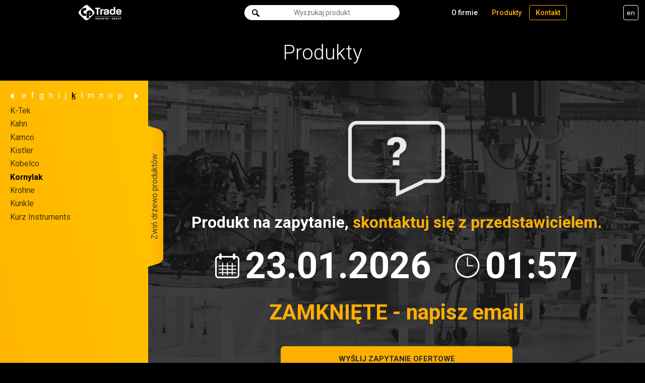

--- FILE ---
content_type: text/html; charset=UTF-8
request_url: https://cptrade.pl/produkty/kornylak/
body_size: 10935
content:
<!DOCTYPE html>
<html lang="pl">
<head>
    <meta charset="UTF-8"/>
    <title>Kornylak - CP TradeCP Trade</title>
    <meta name="viewport" content="width=device-width"/>
	
	
    <link href="https://cptrade.pl/wp-content/themes/cp/favicon.ico" rel="shortcut icon" type="image/vnd.microsoft.icon"/>
    <link rel="apple-touch-icon" sizes="57x57" href="https://cptrade.pl/wp-content/themes/cp/images/apple-touch-icon-57x57.png"/>
    <link rel="apple-touch-icon" sizes="60x60" href="https://cptrade.pl/wp-content/themes/cp/images/apple-touch-icon-60x60.png"/>
    <link rel="apple-touch-icon" sizes="72x72" href="https://cptrade.pl/wp-content/themes/cp/images/apple-touch-icon-72x72.png"/>
    <link rel="apple-touch-icon" sizes="76x76" href="https://cptrade.pl/wp-content/themes/cp/images/apple-touch-icon-76x76.png"/>
    <link rel="apple-touch-icon" sizes="114x114" href="https://cptrade.pl/wp-content/themes/cp/images/apple-touch-icon-114x114.png"/>
    <link rel="apple-touch-icon" sizes="120x120" href="https://cptrade.pl/wp-content/themes/cp/images/apple-touch-icon-120x120.png"/>
    <link rel="apple-touch-icon" sizes="144x144" href="https://cptrade.pl/wp-content/themes/cp/images/apple-touch-icon-144x144.png"/>
    <link rel="apple-touch-icon" sizes="152x152" href="https://cptrade.pl/wp-content/themes/cp/images/apple-touch-icon-152x152.png"/>
    <link rel="apple-touch-icon" sizes="180x180" href="https://cptrade.pl/wp-content/themes/cp/images/apple-touch-icon-180x180.png"/>
    <link rel="icon" type="image/png" href="https://cptrade.pl/wp-content/themes/cp/images/favicon-32x32.png" sizes="32x32"/>
    <link rel="icon" type="image/png" href="https://cptrade.pl/wp-content/themes/cp/images/favicon-192x192.png" sizes="192x192"/>
    <link rel="icon" type="image/png" href="https://cptrade.pl/wp-content/themes/cp/images/favicon-96x96.png" sizes="96x96"/>
    <link rel="icon" type="image/png" href="https://cptrade.pl/wp-content/themes/cp/images/favicon-16x16.png" sizes="16x16"/>
    <meta name="msapplication-TileColor" content="#000000"/>
    <meta name="msapplication-TileImage" content="https://cptrade.pl/wp-content/themes/cp/images/mstile-144x144.png"/>
    <meta name="theme-color" content="#000000"/>
    <meta name="google-site-verification" content="ALuJ9VIiSZHXuJy2g4rmF4s1YSf-2vAorPW4uwvFz-c"/>
	    <link rel="stylesheet" media="all" href="https://cptrade.pl/wp-content/themes/cp/style.css"/>
    <link rel="stylesheet" href="https://cptrade.pl/wp-content/themes/cp/damian_add.css?v=1.12">

	<meta name='robots' content='index, follow, max-image-preview:large, max-snippet:-1, max-video-preview:-1' />
<link rel="alternate" hreflang="pl" href="https://cptrade.pl/produkty/kornylak/" />
<link rel="alternate" hreflang="en" href="https://en.cptindustry.com/produkty/kornylak-en/" />
<link rel="alternate" hreflang="de" href="https://de.cptindustry.com/produkty/kornylak-de/" />
<link rel="alternate" hreflang="fr" href="https://fr.cptindustry.com/produkty/kornylak-fr/" />
<link rel="alternate" hreflang="es" href="https://es.cptindustry.com/produkty/kornylak-es/" />
<link rel="alternate" hreflang="uk-ua" href="https://ua.cptindustry.com/produkty/kornylak-ua/" />
<link rel="alternate" hreflang="ru" href="https://ru.cptindustry.com/produkty/kornylak-ru/" />
<link rel="alternate" hreflang="ro-ro" href="https://ro.cptindustry.com/produkty/kornylak-ro/" />
<link rel="alternate" hreflang="sk-sk" href="https://sk.cptindustry.com/produkty/kornylak-sk/" />
<link rel="alternate" hreflang="x-default" href="https://cptrade.pl/produkty/kornylak/" />
<script id="cookieyes" type="text/javascript" src="https://cdn-cookieyes.com/client_data/9adeb31e17ec9fe93e2842d8/script.js"></script>
	<!-- This site is optimized with the Yoast SEO plugin v26.7 - https://yoast.com/wordpress/plugins/seo/ -->
	<link rel="canonical" href="https://cptrade.pl/produkty/kornylak/" />
	<meta property="og:locale" content="pl_PL" />
	<meta property="og:type" content="article" />
	<meta property="og:title" content="Kornylak - CP Trade" />
	<meta property="og:url" content="https://cptrade.pl/produkty/kornylak/" />
	<meta property="og:site_name" content="CP Trade" />
	<meta name="twitter:card" content="summary_large_image" />
	<script type="application/ld+json" class="yoast-schema-graph">{"@context":"https://schema.org","@graph":[{"@type":"CollectionPage","@id":"https://cptrade.pl/produkty/kornylak/","url":"https://cptrade.pl/produkty/kornylak/","name":"Kornylak - CP Trade","isPartOf":{"@id":"https://en.cptindustry.com/#website"},"breadcrumb":{"@id":"https://cptrade.pl/produkty/kornylak/#breadcrumb"},"inLanguage":"pl-PL"},{"@type":"BreadcrumbList","@id":"https://cptrade.pl/produkty/kornylak/#breadcrumb","itemListElement":[{"@type":"ListItem","position":1,"name":"Strona główna","item":"https://cptrade.pl/"},{"@type":"ListItem","position":2,"name":"Kornylak"}]},{"@type":"WebSite","@id":"https://en.cptindustry.com/#website","url":"https://en.cptindustry.com/","name":"CP Trade","description":"CP Trade","potentialAction":[{"@type":"SearchAction","target":{"@type":"EntryPoint","urlTemplate":"https://en.cptindustry.com/?s={search_term_string}"},"query-input":{"@type":"PropertyValueSpecification","valueRequired":true,"valueName":"search_term_string"}}],"inLanguage":"pl-PL"}]}</script>
	<!-- / Yoast SEO plugin. -->


<link rel="alternate" type="application/rss+xml" title="Kanał CP Trade &raquo; Kornylak Grupa produktów" href="https://cptrade.pl/produkty/kornylak/feed/" />
<style id='wp-img-auto-sizes-contain-inline-css' type='text/css'>
img:is([sizes=auto i],[sizes^="auto," i]){contain-intrinsic-size:3000px 1500px}
/*# sourceURL=wp-img-auto-sizes-contain-inline-css */
</style>
<link rel='stylesheet' id='wp-block-library-css' href='https://cptrade.pl/wp-includes/css/dist/block-library/style.min.css?ver=6.9' type='text/css' media='all' />
<style id='global-styles-inline-css' type='text/css'>
:root{--wp--preset--aspect-ratio--square: 1;--wp--preset--aspect-ratio--4-3: 4/3;--wp--preset--aspect-ratio--3-4: 3/4;--wp--preset--aspect-ratio--3-2: 3/2;--wp--preset--aspect-ratio--2-3: 2/3;--wp--preset--aspect-ratio--16-9: 16/9;--wp--preset--aspect-ratio--9-16: 9/16;--wp--preset--color--black: #000000;--wp--preset--color--cyan-bluish-gray: #abb8c3;--wp--preset--color--white: #ffffff;--wp--preset--color--pale-pink: #f78da7;--wp--preset--color--vivid-red: #cf2e2e;--wp--preset--color--luminous-vivid-orange: #ff6900;--wp--preset--color--luminous-vivid-amber: #fcb900;--wp--preset--color--light-green-cyan: #7bdcb5;--wp--preset--color--vivid-green-cyan: #00d084;--wp--preset--color--pale-cyan-blue: #8ed1fc;--wp--preset--color--vivid-cyan-blue: #0693e3;--wp--preset--color--vivid-purple: #9b51e0;--wp--preset--gradient--vivid-cyan-blue-to-vivid-purple: linear-gradient(135deg,rgb(6,147,227) 0%,rgb(155,81,224) 100%);--wp--preset--gradient--light-green-cyan-to-vivid-green-cyan: linear-gradient(135deg,rgb(122,220,180) 0%,rgb(0,208,130) 100%);--wp--preset--gradient--luminous-vivid-amber-to-luminous-vivid-orange: linear-gradient(135deg,rgb(252,185,0) 0%,rgb(255,105,0) 100%);--wp--preset--gradient--luminous-vivid-orange-to-vivid-red: linear-gradient(135deg,rgb(255,105,0) 0%,rgb(207,46,46) 100%);--wp--preset--gradient--very-light-gray-to-cyan-bluish-gray: linear-gradient(135deg,rgb(238,238,238) 0%,rgb(169,184,195) 100%);--wp--preset--gradient--cool-to-warm-spectrum: linear-gradient(135deg,rgb(74,234,220) 0%,rgb(151,120,209) 20%,rgb(207,42,186) 40%,rgb(238,44,130) 60%,rgb(251,105,98) 80%,rgb(254,248,76) 100%);--wp--preset--gradient--blush-light-purple: linear-gradient(135deg,rgb(255,206,236) 0%,rgb(152,150,240) 100%);--wp--preset--gradient--blush-bordeaux: linear-gradient(135deg,rgb(254,205,165) 0%,rgb(254,45,45) 50%,rgb(107,0,62) 100%);--wp--preset--gradient--luminous-dusk: linear-gradient(135deg,rgb(255,203,112) 0%,rgb(199,81,192) 50%,rgb(65,88,208) 100%);--wp--preset--gradient--pale-ocean: linear-gradient(135deg,rgb(255,245,203) 0%,rgb(182,227,212) 50%,rgb(51,167,181) 100%);--wp--preset--gradient--electric-grass: linear-gradient(135deg,rgb(202,248,128) 0%,rgb(113,206,126) 100%);--wp--preset--gradient--midnight: linear-gradient(135deg,rgb(2,3,129) 0%,rgb(40,116,252) 100%);--wp--preset--font-size--small: 13px;--wp--preset--font-size--medium: 20px;--wp--preset--font-size--large: 36px;--wp--preset--font-size--x-large: 42px;--wp--preset--spacing--20: 0.44rem;--wp--preset--spacing--30: 0.67rem;--wp--preset--spacing--40: 1rem;--wp--preset--spacing--50: 1.5rem;--wp--preset--spacing--60: 2.25rem;--wp--preset--spacing--70: 3.38rem;--wp--preset--spacing--80: 5.06rem;--wp--preset--shadow--natural: 6px 6px 9px rgba(0, 0, 0, 0.2);--wp--preset--shadow--deep: 12px 12px 50px rgba(0, 0, 0, 0.4);--wp--preset--shadow--sharp: 6px 6px 0px rgba(0, 0, 0, 0.2);--wp--preset--shadow--outlined: 6px 6px 0px -3px rgb(255, 255, 255), 6px 6px rgb(0, 0, 0);--wp--preset--shadow--crisp: 6px 6px 0px rgb(0, 0, 0);}:where(.is-layout-flex){gap: 0.5em;}:where(.is-layout-grid){gap: 0.5em;}body .is-layout-flex{display: flex;}.is-layout-flex{flex-wrap: wrap;align-items: center;}.is-layout-flex > :is(*, div){margin: 0;}body .is-layout-grid{display: grid;}.is-layout-grid > :is(*, div){margin: 0;}:where(.wp-block-columns.is-layout-flex){gap: 2em;}:where(.wp-block-columns.is-layout-grid){gap: 2em;}:where(.wp-block-post-template.is-layout-flex){gap: 1.25em;}:where(.wp-block-post-template.is-layout-grid){gap: 1.25em;}.has-black-color{color: var(--wp--preset--color--black) !important;}.has-cyan-bluish-gray-color{color: var(--wp--preset--color--cyan-bluish-gray) !important;}.has-white-color{color: var(--wp--preset--color--white) !important;}.has-pale-pink-color{color: var(--wp--preset--color--pale-pink) !important;}.has-vivid-red-color{color: var(--wp--preset--color--vivid-red) !important;}.has-luminous-vivid-orange-color{color: var(--wp--preset--color--luminous-vivid-orange) !important;}.has-luminous-vivid-amber-color{color: var(--wp--preset--color--luminous-vivid-amber) !important;}.has-light-green-cyan-color{color: var(--wp--preset--color--light-green-cyan) !important;}.has-vivid-green-cyan-color{color: var(--wp--preset--color--vivid-green-cyan) !important;}.has-pale-cyan-blue-color{color: var(--wp--preset--color--pale-cyan-blue) !important;}.has-vivid-cyan-blue-color{color: var(--wp--preset--color--vivid-cyan-blue) !important;}.has-vivid-purple-color{color: var(--wp--preset--color--vivid-purple) !important;}.has-black-background-color{background-color: var(--wp--preset--color--black) !important;}.has-cyan-bluish-gray-background-color{background-color: var(--wp--preset--color--cyan-bluish-gray) !important;}.has-white-background-color{background-color: var(--wp--preset--color--white) !important;}.has-pale-pink-background-color{background-color: var(--wp--preset--color--pale-pink) !important;}.has-vivid-red-background-color{background-color: var(--wp--preset--color--vivid-red) !important;}.has-luminous-vivid-orange-background-color{background-color: var(--wp--preset--color--luminous-vivid-orange) !important;}.has-luminous-vivid-amber-background-color{background-color: var(--wp--preset--color--luminous-vivid-amber) !important;}.has-light-green-cyan-background-color{background-color: var(--wp--preset--color--light-green-cyan) !important;}.has-vivid-green-cyan-background-color{background-color: var(--wp--preset--color--vivid-green-cyan) !important;}.has-pale-cyan-blue-background-color{background-color: var(--wp--preset--color--pale-cyan-blue) !important;}.has-vivid-cyan-blue-background-color{background-color: var(--wp--preset--color--vivid-cyan-blue) !important;}.has-vivid-purple-background-color{background-color: var(--wp--preset--color--vivid-purple) !important;}.has-black-border-color{border-color: var(--wp--preset--color--black) !important;}.has-cyan-bluish-gray-border-color{border-color: var(--wp--preset--color--cyan-bluish-gray) !important;}.has-white-border-color{border-color: var(--wp--preset--color--white) !important;}.has-pale-pink-border-color{border-color: var(--wp--preset--color--pale-pink) !important;}.has-vivid-red-border-color{border-color: var(--wp--preset--color--vivid-red) !important;}.has-luminous-vivid-orange-border-color{border-color: var(--wp--preset--color--luminous-vivid-orange) !important;}.has-luminous-vivid-amber-border-color{border-color: var(--wp--preset--color--luminous-vivid-amber) !important;}.has-light-green-cyan-border-color{border-color: var(--wp--preset--color--light-green-cyan) !important;}.has-vivid-green-cyan-border-color{border-color: var(--wp--preset--color--vivid-green-cyan) !important;}.has-pale-cyan-blue-border-color{border-color: var(--wp--preset--color--pale-cyan-blue) !important;}.has-vivid-cyan-blue-border-color{border-color: var(--wp--preset--color--vivid-cyan-blue) !important;}.has-vivid-purple-border-color{border-color: var(--wp--preset--color--vivid-purple) !important;}.has-vivid-cyan-blue-to-vivid-purple-gradient-background{background: var(--wp--preset--gradient--vivid-cyan-blue-to-vivid-purple) !important;}.has-light-green-cyan-to-vivid-green-cyan-gradient-background{background: var(--wp--preset--gradient--light-green-cyan-to-vivid-green-cyan) !important;}.has-luminous-vivid-amber-to-luminous-vivid-orange-gradient-background{background: var(--wp--preset--gradient--luminous-vivid-amber-to-luminous-vivid-orange) !important;}.has-luminous-vivid-orange-to-vivid-red-gradient-background{background: var(--wp--preset--gradient--luminous-vivid-orange-to-vivid-red) !important;}.has-very-light-gray-to-cyan-bluish-gray-gradient-background{background: var(--wp--preset--gradient--very-light-gray-to-cyan-bluish-gray) !important;}.has-cool-to-warm-spectrum-gradient-background{background: var(--wp--preset--gradient--cool-to-warm-spectrum) !important;}.has-blush-light-purple-gradient-background{background: var(--wp--preset--gradient--blush-light-purple) !important;}.has-blush-bordeaux-gradient-background{background: var(--wp--preset--gradient--blush-bordeaux) !important;}.has-luminous-dusk-gradient-background{background: var(--wp--preset--gradient--luminous-dusk) !important;}.has-pale-ocean-gradient-background{background: var(--wp--preset--gradient--pale-ocean) !important;}.has-electric-grass-gradient-background{background: var(--wp--preset--gradient--electric-grass) !important;}.has-midnight-gradient-background{background: var(--wp--preset--gradient--midnight) !important;}.has-small-font-size{font-size: var(--wp--preset--font-size--small) !important;}.has-medium-font-size{font-size: var(--wp--preset--font-size--medium) !important;}.has-large-font-size{font-size: var(--wp--preset--font-size--large) !important;}.has-x-large-font-size{font-size: var(--wp--preset--font-size--x-large) !important;}
/*# sourceURL=global-styles-inline-css */
</style>

<style id='classic-theme-styles-inline-css' type='text/css'>
/*! This file is auto-generated */
.wp-block-button__link{color:#fff;background-color:#32373c;border-radius:9999px;box-shadow:none;text-decoration:none;padding:calc(.667em + 2px) calc(1.333em + 2px);font-size:1.125em}.wp-block-file__button{background:#32373c;color:#fff;text-decoration:none}
/*# sourceURL=/wp-includes/css/classic-themes.min.css */
</style>
<script type="text/javascript" id="wpml-xdomain-data-js-extra">
/* <![CDATA[ */
var wpml_xdomain_data = {"css_selector":"wpml-ls-item","ajax_url":"https://cptrade.pl/wp-admin/admin-ajax.php","current_lang":"pl","_nonce":"31585af922"};
//# sourceURL=wpml-xdomain-data-js-extra
/* ]]> */
</script>
<script type="text/javascript" src="https://cptrade.pl/wp-content/plugins/sitepress-multilingual-cms/res/js/xdomain-data.js?ver=485900" id="wpml-xdomain-data-js" defer="defer" data-wp-strategy="defer"></script>
<link rel="https://api.w.org/" href="https://cptrade.pl/wp-json/" /><link rel="EditURI" type="application/rsd+xml" title="RSD" href="https://cptrade.pl/xmlrpc.php?rsd" />
<meta name="generator" content="WordPress 6.9" />
<meta name="generator" content="WPML ver:4.8.5 stt:1,4,3,42,46,47,10,2,67;" />
</head>
<body class="archive tax-cptrade_kategorie term-kornylak term-166 wp-theme-cp scrolled lang-pl" data-template="https://cptrade.pl/wp-content/themes/cp" data-search="https://cptrade.pl/wyniki-wyszukiwania/">

    <!-- Google Tag Manager -->
    <noscript>
        <iframe src="//www.googletagmanager.com/ns.html?id=GTM-PB8LDS"
                height="0" width="0" style="display:none;visibility:hidden"></iframe>
    </noscript>
    <script>(function (w, d, s, l, i) {
            w[l] = w[l] || [];
            w[l].push({
                'gtm.start': new Date().getTime(), event: 'gtm.js'
            });
            var f = d.getElementsByTagName(s)[0],
                j = d.createElement(s), dl = l != 'dataLayer' ? '&l=' + l : '';
            j.async = true;
            j.src =
                '//www.googletagmanager.com/gtm.js?id=' + i + dl;
            f.parentNode.insertBefore(j, f);
        })(window, document, 'script', 'dataLayer', 'GTM-PB8LDS');</script>
    <!-- End Google Tag Manager -->

<div id="top">
    <div class="container">
		        <a id="logo" href="https://cptrade.pl/#!home" class="clicked">
            <span></span>
            <span></span>
            <span></span>
        </a>
		        <div id="menu-over">
            <div id="menu">
                <div id="menu-in">
                    <ul>
                        <li class="o-firmie ext-link org-id-5"><a class="submenu" href="https://cptrade.pl/#!o-firmie">O firmie</a><ul><li class="firma-w-liczbach w-dol-btn"><a href="https://cptrade.pl/#!firma-w-liczbach">Firma w liczbach</a></li><li class="o-nas w-dol-btn"><a href="https://cptrade.pl/#!o-nas">O nas</a></li><li class="nasz-team w-dol-btn"><a href="https://cptrade.pl/#!nasz-team">Nasz team</a></li><li class="os-czasu w-dol-btn"><a href="https://cptrade.pl/#!os-czasu">Oś czasu</a></li><li class="nagrody w-dol-btn"><a href="https://cptrade.pl/#!nagrody">Nagrody</a></li></ul></li><li class="produkty ext-link org-id-7"><a class="active" href="https://cptrade.pl/produkty/">Produkty</a></li><li class="kontakt ext-link org-id-9"><a class="" href="https://cptrade.pl/kontakt/">Kontakt</a></li>                    </ul>
                    <div class="social-langs">
	<div class="lang_sel_list"><span class="lang-switcher"><span class="text">en</span><span class="icon"></span></span><ul><li class="lang-pl active"><span>pl</span></li><li class="lang-en"><a href="http://en.cptindustry.com/produkty/kornylak-en/">en</a></li><li class="lang-de"><a href="http://de.cptindustry.com/produkty/kornylak-de/">de</a></li><li class="lang-fr"><a href="http://fr.cptindustry.com/produkty/kornylak-fr/">fr</a></li><li class="lang-es"><a href="http://es.cptindustry.com/produkty/kornylak-es/">es</a></li><li class="lang-ua"><a href="http://ua.cptindustry.com/produkty/kornylak-ua/">ua</a></li><li class="lang-ru"><a href="http://ru.cptindustry.com/produkty/kornylak-ru/">ru</a></li><li class="lang-ro"><a href="http://ro.cptindustry.com/produkty/kornylak-ro/">ro</a></li><li class="lang-sk"><a href="http://sk.cptindustry.com/produkty/kornylak-sk/">sk</a></li></ul></div>	</div>
                </div>
            </div>
        </div>
        <div id="menu_btn">
            <span></span>
            <span></span>
            <span></span>
        </div>
        <div id="cp_search">
            <div>
                <span>Wyszukaj produkt</span>
                <div id="cp_search_box">
                    <input type="text" placeholder="Wyszukaj produkt" value="" id="cp_s" name="cp_s"/>
                    <div id="s_btn"></div>
                    <div id="cp_progress"></div>
                    <div id="cp_search_complete"></div>
                </div>
            </div>
        </div>
        <div id="search_btn"></div>
        <div class="clr"></div>
    </div>
	
</div>
    <div id="kontakt_lista">
		<div class="kontakt_el kontakt_mapa-0" data-mapa="mapa-0" data-polx="50.035614" data-poly="20.017657"><span class="kontakt-tel">+48 (12) 255 85 20</span><span class="kontakt-email">krakow@cptrade.pl</span></div><div class="kontakt_el kontakt_mapa-1" data-mapa="mapa-1" data-polx="50.007971" data-poly="22.706084"><span class="kontakt-tel">+48 571 401 752</span><span class="kontakt-email">jaroslaw@cptrade.pl</span></div><div class="kontakt_el kontakt_mapa-2" data-mapa="mapa-2" data-polx="50.280264" data-poly="19.0244553"><span class="kontakt-tel">+48 (32) 760 60 53</span><span class="kontakt-email">katowice@cptrade.pl</span></div><div class="kontakt_el kontakt_mapa-3" data-mapa="mapa-3" data-polx="51.7656489" data-poly="19.435406"><span class="kontakt-tel">+48 571 33 88 33</span><span class="kontakt-email">lodz@cptrade.pl</span></div><div class="kontakt_el kontakt_mapa-4" data-mapa="mapa-4" data-polx="50.304808" data-poly="21.459614"><span class="kontakt-tel">+48 (17) 583 19 75</span><span class="kontakt-email">mielec@cptrade.pl</span></div><div class="kontakt_el kontakt_mapa-5" data-mapa="mapa-5" data-polx="52.4350286" data-poly="16.7847855"><span class="kontakt-tel">+48 695 020 771</span><span class="kontakt-email">biuro.poznan@cptrade.pl</span></div><div class="kontakt_el kontakt_mapa-6" data-mapa="mapa-6" data-polx="50.0298359" data-poly="21.982992"><span class="kontakt-tel">+48 (17) 852 36 54</span><span class="kontakt-email">rzeszow@cptrade.pl</span></div><div class="kontakt_el kontakt_mapa-7" data-mapa="mapa-7" data-polx="50.0110293" data-poly="21.021245"><span class="kontakt-tel">+48 (14) 631 67 80</span><span class="kontakt-email">fhu@cptrade.pl</span></div><div class="kontakt_el kontakt_mapa-8" data-mapa="mapa-8" data-polx="52.084421" data-poly="21.0222456"><span class="kontakt-tel">+48 571 33 88 44</span><span class="kontakt-email">warszawa@cptrade.pl</span></div><div class="kontakt_el kontakt_mapa-9" data-mapa="mapa-9" data-polx="50.5602891" data-poly="22.0570991"><span class="kontakt-tel">+48 (15) 814 91 21</span><span class="kontakt-email">stalowawola@cptrade.pl</span></div><div class="kontakt_el kontakt_mapa-10" data-mapa="mapa-10" data-polx="51.0629831" data-poly="16.9919474"><span class="kontakt-tel">+48 (71) 336 50 09</span><span class="kontakt-email">wroclaw@cptrade.pl</span></div><div class="kontakt_el kontakt_mapa-11" data-mapa="mapa-11" data-polx="51.245695" data-poly="22.6062733"><span class="kontakt-email">lublin@cptrade.pl</span></div><div class="kontakt_el kontakt_mapa-12" data-mapa="mapa-12" data-polx="50.6607134" data-poly="17.9765821"><span class="kontakt-email">opole@cptrade.pl</span></div><div class="kontakt_el kontakt_mapa-13" data-mapa="mapa-13" data-polx="51.26422699466286" data-poly=" 15.566781332807432"><span class="kontakt-tel">+48 	512 842 329</span><span class="kontakt-email">boleslawiec@cptrade.pl</span></div><div class="kontakt_el kontakt_mapa-14" data-mapa="mapa-14" data-polx="53.031552" data-poly=" 18.611001"><span class="kontakt-tel">+48 	885 240 014</span><span class="kontakt-email">torun@cptrade.pl</span></div><div class="kontakt_el kontakt_mapa-15" data-mapa="mapa-15" data-polx="53.384788" data-poly=" 14.654864"><span class="kontakt-tel">+48 	726 520 164</span><span class="kontakt-email">szczecin@cptrade.pl</span></div><div class="kontakt_el kontakt_mapa-16" data-mapa="mapa-16" data-polx="54.385040" data-poly=" 18.592478"><span class="kontakt-tel">+48 601 188 107</span><span class="kontakt-email">gdansk@cptrade.pl</span></div><div class="kontakt_el kontakt_mapa-17" data-mapa="mapa-17" data-polx="30.107074" data-poly="-95.591318"><span class="kontakt-tel">+1 (281) 516 17 71</span><span class="kontakt-email">houston@cpthouston.com</span></div><div class="kontakt_el kontakt_mapa-18" data-mapa="mapa-18" data-polx="50.86059" data-poly="7.09388"><span class="kontakt-tel">+49 2203 358 0660</span><span class="kontakt-email">info@cpt-industrie.de</span></div>    </div>

    <div id="container">
        <div id="produkty" class="page-container zwiniete-m na_zam">
			            <div class="page-header">
                <h1>Produkty</h1>
            </div>
            <div class="page-container">
                <div id="kategorie">
					<div id="kat-litera"><span id="kat-left"></span><span id="kat-right"></span><div><div><ul><li data-kat="a">a</li><li data-kat="b">b</li><li data-kat="c">c</li><li data-kat="d">d</li><li data-kat="e">e</li><li data-kat="f">f</li><li data-kat="g">g</li><li data-kat="h">h</li><li data-kat="i">i</li><li data-kat="j">j</li><li data-kat="k" class="active">k</li><li data-kat="l">l</li><li data-kat="m">m</li><li data-kat="n">n</li><li data-kat="o">o</li><li data-kat="p">p</li><li data-kat="q">q</li><li data-kat="r">r</li><li data-kat="s">s</li><li data-kat="t">t</li><li data-kat="u">u</li><li data-kat="v">v</li><li data-kat="w">w</li><li data-kat="y">y</li><li data-kat="z">z</li></ul></div></div></div><div id="kat-a" class="kat-spis"><ul><li><a href="https://cptrade.pl/produkty/a-corporationgenie/">A+ Corporation/Genie</a></li><li><a href="https://cptrade.pl/produkty/aalborg-instruments/">Aalborg Instruments</a></li><li><a href="https://cptrade.pl/produkty/abb/">ABB</a></li><li><a href="https://cptrade.pl/produkty/ace/">ACE Controls</a></li><li><a href="https://cptrade.pl/produkty/acme-electric/">Acme Electric</a></li><li><a href="https://cptrade.pl/produkty/acopian/">Acopian</a></li><li><a href="https://cptrade.pl/produkty/aeroquip-eaton/">Aeroquip Eaton</a></li><li><a href="https://cptrade.pl/produkty/airflow/">Airflow</a></li><li><a href="https://cptrade.pl/produkty/airtecrocky-valves/">Airtec/Rocky Valves</a></li><li><a target="_blank" href="http://www.eig.cptrade.pl/produkty/ais/">AIS</a></li><li><a href="https://cptrade.pl/produkty/alemite/">Alemite</a></li><li><a href="https://cptrade.pl/produkty/alf-sensor/">ALF - Sensor</a></li><li><a href="https://cptrade.pl/produkty/allied-telesyn/">Allied Telesyn</a></li><li><a href="https://cptrade.pl/produkty/amci/">AMCI</a></li><li><a href="https://cptrade.pl/produkty/amptyco-electronics/">AMP/Tyco Electronics</a></li><li><a href="https://cptrade.pl/produkty/ampero-thermo-est/">Ampero Thermo-Est</a></li><li><a href="https://cptrade.pl/produkty/amphenol/">Amphenol</a></li><li><a href="https://cptrade.pl/produkty/anchor-lamina/">Anchor Lamina</a></li><li><a href="https://cptrade.pl/produkty/apator-kfap/">Apator-KFAP</a></li><li><a href="https://cptrade.pl/produkty/apc/">APC</a></li><li><a href="https://cptrade.pl/produkty/aplisens/">Aplisens</a></li><li><a href="https://cptrade.pl/produkty/apollo/">Apollo</a></li><li><a href="https://cptrade.pl/produkty/appleton/">Appleton</a></li><li><a href="https://cptrade.pl/produkty/areva/">Areva</a></li><li><a href="https://cptrade.pl/produkty/argo-international/">Argo International</a></li><li><a href="https://cptrade.pl/produkty/aro-ingersoll-rand/">Aro Ingersoll Rand</a></li><li><a href="https://cptrade.pl/produkty/asco/">ASCO</a></li><li><a href="https://cptrade.pl/produkty/ashcroft/">Ashcroft</a></li><li><a href="https://cptrade.pl/produkty/astrosystems-automation/">Astrosystems Automation</a></li><li><a href="https://cptrade.pl/produkty/atlas-copco/">Atlas Copco</a></li><li><a href="https://cptrade.pl/produkty/automax-ultraswitch/">Automax Ultraswitch</a></li><li><a href="https://cptrade.pl/produkty/autonics/">Autonics</a></li><li><a href="https://cptrade.pl/produkty/autotech-controls/">Autotech Controls</a></li><li><a href="https://cptrade.pl/produkty/aventics/">Aventics</a></li></ul></div><div id="kat-b" class="kat-spis"><ul><li><a href="https://cptrade.pl/produkty/baks/">Baks</a></li><li><a href="https://cptrade.pl/produkty/balluff/">Balluff</a></li><li><a href="https://cptrade.pl/produkty/banner/">Banner Engineering</a></li><li><a href="https://cptrade.pl/produkty/barksdale/">Barksdale</a></li><li><a href="https://cptrade.pl/produkty/basler-electric/">Basler Electric</a></li><li><a href="https://cptrade.pl/produkty/baumer/">Baumer</a></li><li><a href="https://cptrade.pl/produkty/baumueller/">Baumüller</a></li><li><a href="https://cptrade.pl/produkty/baylor/">Baylor</a></li><li><a href="https://cptrade.pl/produkty/beckhoff/">Beckhoff</a></li><li><a href="https://cptrade.pl/produkty/bei-sensors/">BEI Sensors</a></li><li><a href="https://cptrade.pl/produkty/belkin/">Belkin</a></li><li><a href="https://cptrade.pl/produkty/beta/">Beta</a></li><li><a href="https://cptrade.pl/produkty/beugler/">Beugler</a></li><li><a href="https://cptrade.pl/produkty/bimba/">Bimba Manufacturing</a></li><li><a href="https://cptrade.pl/produkty/bircher/">Bircher</a></li><li><a href="https://cptrade.pl/produkty/bitner/">Bitner</a></li><li><a href="https://cptrade.pl/produkty/bosch-rexroth/">Bosch Rexroth</a></li><li><a href="https://cptrade.pl/produkty/bourdon-haenni/">Bourdon Haenni</a></li><li><a href="https://cptrade.pl/produkty/brad-harrisonwoodhead/">Brad Harrison/Woodhead</a></li><li><a href="https://cptrade.pl/produkty/branson-ultrasonics/">Branson Ultrasonics</a></li><li><a href="https://cptrade.pl/produkty/breve-tufvassons/">Breve Tufvassons</a></li><li><a href="https://cptrade.pl/produkty/brilux/">Brilux</a></li><li><a href="https://cptrade.pl/produkty/burkert/">Bürkert</a></li><li><a href="https://cptrade.pl/produkty/burster/">Burster</a></li></ul></div><div id="kat-c" class="kat-spis"><ul><li><a href="https://cptrade.pl/produkty/cab/">CAB</a></li><li><a href="https://cptrade.pl/produkty/calpeda/">Calpeda</a></li><li><a href="https://cptrade.pl/produkty/cameron/">Cameron</a></li><li><a href="https://cptrade.pl/produkty/camozzi/">Camozzi</a></li><li><a href="https://cptrade.pl/produkty/cannon/">Cannon</a></li><li><a href="https://cptrade.pl/produkty/carlo-gavazzi/">Carlo Gavazzi</a></li><li><a href="https://cptrade.pl/produkty/carr-lane/">Carr-Lane</a></li><li><a href="https://cptrade.pl/produkty/cash-acme/">Cash Acme</a></li><li><a href="https://cptrade.pl/produkty/celesco-transducer-products/">Celesco Transducer Products</a></li><li><a href="https://cptrade.pl/produkty/ces/">CES</a></li><li><a href="https://cptrade.pl/produkty/chemitex/">Chemitex</a></li><li><a href="https://cptrade.pl/produkty/chicago-pneumatic/">Chicago Pneumatic</a></li><li><a href="https://cptrade.pl/produkty/circle-seal/">Circle Seal</a></li><li><a href="https://cptrade.pl/produkty/circuit-specialists/">Circuit Specialists</a></li><li><a href="https://cptrade.pl/produkty/clippard/">Clippard</a></li><li><a href="https://cptrade.pl/produkty/cognex/">Cognex</a></li><li><a href="https://cptrade.pl/produkty/coiltek-technology/">Coiltek Technology</a></li><li><a href="https://cptrade.pl/produkty/comac-cal/">Comac Cal</a></li><li><a href="https://cptrade.pl/produkty/common/">Common</a></li><li><a href="https://cptrade.pl/produkty/comptrol-incorporated/">Comptrol Incorporated</a></li><li><a href="https://cptrade.pl/produkty/conbraco/">Conbraco</a></li><li><a href="https://cptrade.pl/produkty/condrive-textron/">ConDrive Textron</a></li><li><a href="https://cptrade.pl/produkty/contec/">Contec</a></li><li><a href="https://cptrade.pl/produkty/contelec/">Contelec</a></li><li><a href="https://cptrade.pl/produkty/contrinex/">Contrinex</a></li><li><a href="https://cptrade.pl/produkty/control-techniques/">Control Techniques</a></li><li><a href="https://cptrade.pl/produkty/controlmatica/">Controlmatica</a></li><li><a href="https://cptrade.pl/produkty/corken/">Corken</a></li><li><a href="https://cptrade.pl/produkty/cpp-prema/">CPP Prema</a></li><li><a href="https://cptrade.pl/produkty/crouzet/">Crouzet</a></li><li><a href="https://cptrade.pl/produkty/cutler-hammer/">Cutler-Hammer</a></li></ul></div><div id="kat-d" class="kat-spis"><ul><li><a href="https://cptrade.pl/produkty/danfoss/">Danfoss</a></li><li><a href="https://cptrade.pl/produkty/danly-iem/">Danly IEM</a></li><li><a href="https://cptrade.pl/produkty/datalogic/">Datalogic</a></li><li><a href="https://cptrade.pl/produkty/david-brown-union-pumps/">David Brown Union Pumps</a></li><li><a href="https://cptrade.pl/produkty/dehn/">Dehn</a></li><li><a href="https://cptrade.pl/produkty/desoutter/">Desoutter</a></li><li><a href="https://cptrade.pl/produkty/destaco/">Destaco</a></li><li><a href="https://cptrade.pl/produkty/deublin/">Deublin</a></li><li><a href="https://cptrade.pl/produkty/dezurik/">DeZURIK</a></li><li><a href="https://cptrade.pl/produkty/diell/">Diell</a></li><li><a href="https://cptrade.pl/produkty/dold/">Dold</a></li><li><a href="https://cptrade.pl/produkty/druck/">Druck</a></li><li><a href="https://cptrade.pl/produkty/drut-plast/">Drut-Plast</a></li><li><a href="https://cptrade.pl/produkty/dymatic/">Dymatic</a></li><li><a href="https://cptrade.pl/produkty/dynabrade/">Dynabrade</a></li><li><a href="https://cptrade.pl/produkty/dynapar/">Dynapar</a></li><li><a href="https://cptrade.pl/produkty/dynisco/">Dynisco</a></li></ul></div><div id="kat-e" class="kat-spis"><ul><li><a href="https://cptrade.pl/produkty/eaton/">Eaton</a></li><li><a href="https://cptrade.pl/produkty/edi/">EDI</a></li><li><a href="https://cptrade.pl/produkty/efen/">Efen</a></li><li><a href="https://cptrade.pl/produkty/elektra-tailfingen/">Elektra Tailfingen</a></li><li><a href="https://cptrade.pl/produkty/elektromontex/">Elektromontex</a></li><li><a href="https://cptrade.pl/produkty/eltrim/">Eltrim</a></li><li><a href="https://cptrade.pl/produkty/eltron-kabel/">Eltron-Kabel</a></li><li><a href="https://cptrade.pl/produkty/emerson-process-management/">Emerson Process Management</a></li><li><a href="https://cptrade.pl/produkty/emuge-franken/">Emuge-Franken</a></li><li><a href="https://cptrade.pl/produkty/endresshauser/">Endress+Hauser</a></li><li><a href="https://cptrade.pl/produkty/ensto/">Ensto</a></li><li><a href="https://cptrade.pl/produkty/ergom/">Ergom</a></li><li><a href="https://cptrade.pl/produkty/erico/">Erico</a></li><li><a href="https://cptrade.pl/produkty/esab/">Esab</a></li><li><a href="https://cptrade.pl/produkty/escha/">ESCHA</a></li><li><a href="https://cptrade.pl/produkty/euchner/">Euchner</a></li><li><a href="https://cptrade.pl/produkty/eupen/">Eupen</a></li></ul></div><div id="kat-f" class="kat-spis"><ul><li><a href="https://cptrade.pl/produkty/ff-filipowski/">F&amp;F Filipowski</a></li><li><a href="https://cptrade.pl/produkty/fabco-air/">Fabco-Air</a></li><li><a target="_blank" href="http://www.eig.cptrade.pl/produkty/fahlke/">Fahlke</a></li><li><a href="https://cptrade.pl/produkty/fairchild-semiconductor/">Fairchild Semiconductor</a></li><li><a href="https://cptrade.pl/produkty/fapo/">Fapo</a></li><li><a href="https://cptrade.pl/produkty/festo/">Festo</a></li><li><a href="https://cptrade.pl/produkty/fiberlogy/">Fiberlogy</a></li><li><a href="https://cptrade.pl/produkty/fibox/">Fibox</a></li><li><a href="https://cptrade.pl/produkty/fincor/">Fincor</a></li><li><a href="https://cptrade.pl/produkty/finder/">Finder</a></li><li><a href="https://cptrade.pl/produkty/fini-compressors/">Fini Compressors</a></li><li><a href="https://cptrade.pl/produkty/fisher-controls/">Fisher Controls</a></li><li><a href="https://cptrade.pl/produkty/flexa/">Flexa</a></li><li><a href="https://cptrade.pl/produkty/fluke/">Fluke</a></li><li><a href="https://cptrade.pl/produkty/fogo/">Fogo</a></li><li><a href="https://cptrade.pl/produkty/fortress-interlocks/">Fortress Interlocks</a></li><li><a href="https://cptrade.pl/produkty/fuji-electric/">Fuji Electric</a></li></ul></div><div id="kat-g" class="kat-spis"><ul><li><a href="https://cptrade.pl/produkty/garo/">Garo</a></li><li><a href="https://cptrade.pl/produkty/gast-manufacturing/">Gast Manufacturing</a></li><li><a href="https://cptrade.pl/produkty/gazex/">Gazex</a></li><li><a href="https://cptrade.pl/produkty/gazomet/">Gazomet</a></li><li><a href="https://cptrade.pl/produkty/gce/">GCE</a></li><li><a href="https://cptrade.pl/produkty/ge-fanuc/">GE Fanuc</a></li><li><a href="https://cptrade.pl/produkty/ge-oil-gas-digital-solutions/">GE Oil &amp; Gas Digital Solutions</a></li><li><a href="https://cptrade.pl/produkty/gefran/">Gefran</a></li><li><a href="https://cptrade.pl/produkty/general-electric/">General Electric</a></li><li><a href="https://cptrade.pl/produkty/georges-renaultdesoutter/">Georges Renault/Desoutter</a></li><li><a href="https://cptrade.pl/produkty/gestra/">Gestra</a></li><li><a href="https://cptrade.pl/produkty/gigamedia/">Gigamedia</a></li><li><a href="https://cptrade.pl/produkty/go-regulator/">Go Regulator</a></li><li><a href="https://cptrade.pl/produkty/goda/">Goda</a></li><li><a href="https://cptrade.pl/produkty/grace-engineered/">Grace Engineered</a></li><li><a href="https://cptrade.pl/produkty/graco/">Graco</a></li><li><a href="https://cptrade.pl/produkty/gs-software/">GS Software</a></li></ul></div><div id="kat-h" class="kat-spis"><ul><li><a href="https://cptrade.pl/produkty/hager/">Hager</a></li><li><a href="https://cptrade.pl/produkty/hansen/">Hansen</a></li><li><a href="https://cptrade.pl/produkty/harting/">Harting</a></li><li><a target="_blank" href="http://www.eig.cptrade.pl/produkty/hartmann/">Hartmann Valves</a></li><li><a href="https://cptrade.pl/produkty/haupa/">Haupa</a></li><li><a href="https://cptrade.pl/produkty/hbm/">HBM</a></li><li><a href="https://cptrade.pl/produkty/helukabel/">Helukabel</a></li><li><a href="https://cptrade.pl/produkty/hengstler/">Hengstler</a></li><li><a href="https://cptrade.pl/produkty/hensel/">Hensel</a></li><li><a href="https://cptrade.pl/produkty/herion/">Herion</a></li><li><a href="https://cptrade.pl/produkty/hirschmann/">Hirschmann</a></li><li><a href="https://cptrade.pl/produkty/hitachi/">Hitachi</a></li><li><a href="https://cptrade.pl/produkty/hoerbiger/">Hoerbiger</a></li><li><a href="https://cptrade.pl/produkty/hoke/">Hoke</a></li><li><a href="https://cptrade.pl/produkty/honeywell/">Honeywell</a></li><li><a href="https://cptrade.pl/produkty/hydac/">Hydac</a></li></ul></div><div id="kat-i" class="kat-spis"><ul><li><a href="https://cptrade.pl/produkty/ifm-electronic/">IFM Electronic</a></li><li><a href="https://cptrade.pl/produkty/igus/">Igus</a></li><li><a href="https://cptrade.pl/produkty/imb-messtechnik/">IMB Messtechnik</a></li><li><a href="https://cptrade.pl/produkty/imi-norgren/">IMI Norgren</a></li><li><a href="https://cptrade.pl/produkty/interface/">Interface</a></li><li><a href="https://cptrade.pl/produkty/intra/">Intra</a></li><li><a href="https://cptrade.pl/produkty/ion/">Ion</a></li><li><a href="https://cptrade.pl/produkty/isi-fluid-power/">ISI Fluid Power</a></li></ul></div><div id="kat-j" class="kat-spis"><ul><li><a href="https://cptrade.pl/produkty/j-w-winco/">J.W. Winco</a></li><li><a href="https://cptrade.pl/produkty/jean-mueller/">Jean Mueller</a></li><li><a href="https://cptrade.pl/produkty/johnson-controls/">Johnson Controls</a></li><li><a href="https://cptrade.pl/produkty/jumo/">JUMO</a></li></ul></div><div id="kat-k" class="kat-spis active"><ul><li><a href="https://cptrade.pl/produkty/k-tek/">K-Tek</a></li><li><a href="https://cptrade.pl/produkty/kahn/">Kahn</a></li><li><a href="https://cptrade.pl/produkty/kamco/">Kamco</a></li><li><a href="https://cptrade.pl/produkty/kistler/">Kistler</a></li><li><a href="https://cptrade.pl/produkty/kobelco/">Kobelco</a></li><li class="active"><a href="https://cptrade.pl/produkty/kornylak/">Kornylak</a><ul></ul></li><li><a href="https://cptrade.pl/produkty/krohne/">Krohne</a></li><li><a href="https://cptrade.pl/produkty/kunkle/">Kunkle</a></li><li><a href="https://cptrade.pl/produkty/kurz-instruments/">Kurz Instruments</a></li></ul></div><div id="kat-l" class="kat-spis"><ul><li><a href="https://cptrade.pl/produkty/lapp-kabel/">Lapp Kabel</a></li><li><a href="https://cptrade.pl/produkty/lasermax/">Lasermax</a></li><li><a href="https://cptrade.pl/produkty/leeson-2/">Leeson</a></li><li><a href="https://cptrade.pl/produkty/legrand/">Legrand</a></li><li><a href="https://cptrade.pl/produkty/legris/">Legris</a></li><li><a href="https://cptrade.pl/produkty/lenze/">Lenze</a></li><li><a href="https://cptrade.pl/produkty/leroy-somer/">Leroy-Somer</a></li><li><a href="https://cptrade.pl/produkty/leuze-electronic/">Leuze electronic</a></li><li><a href="https://cptrade.pl/produkty/limatherm-sensor/">Limatherm Sensor</a></li><li><a href="https://cptrade.pl/produkty/lincoln-electric-bester/">Lincoln Electric Bester</a></li><li><a href="https://cptrade.pl/produkty/lumel/">Lumel</a></li><li><a href="https://cptrade.pl/produkty/luxbud/">Luxbud</a></li></ul></div><div id="kat-m" class="kat-spis"><ul><li><a href="https://cptrade.pl/produkty/mac-valves/">MAC Valves</a></li><li><a href="https://cptrade.pl/produkty/mac3/">Mac3</a></li><li><a href="https://cptrade.pl/produkty/magnetrol/">Magnetrol</a></li><li><a href="https://cptrade.pl/produkty/makita/">Makita</a></li><li><a href="https://cptrade.pl/produkty/marathon-electric/">Marathon Electric</a></li><li><a href="https://cptrade.pl/produkty/marelco-power-systems/">Marelco Power Systems</a></li><li><a href="https://cptrade.pl/produkty/marshalltown/">Marshalltown</a></li><li><a target="_blank" href="http://www.eig.cptrade.pl/produkty/master-flo/">Master Flo</a></li><li><a href="https://cptrade.pl/produkty/metabo/">Metabo</a></li><li><a href="https://cptrade.pl/produkty/metal-work/">Metal Work</a></li><li><a href="https://cptrade.pl/produkty/meto-fer/">Meto-fer</a></li><li><a href="https://cptrade.pl/produkty/mettler-toledo/">Mettler-Toledo</a></li><li><a href="https://cptrade.pl/produkty/michell-instruments/">Michell Instruments</a></li><li><a href="https://cptrade.pl/produkty/micro-motion/">Micro Motion</a></li><li><a href="https://cptrade.pl/produkty/mid-west-instrument/">Mid-West Instrument</a></li><li><a href="https://cptrade.pl/produkty/mitsubishi-electric/">Mitsubishi Electric</a></li><li><a href="https://cptrade.pl/produkty/mobrey/">Mobrey</a></li><li><a href="https://cptrade.pl/produkty/moeller/">Moeller</a></li><li><a href="https://cptrade.pl/produkty/msc-microsemi-corporation/">MSC (Microsemi Corporation)</a></li><li><a href="https://cptrade.pl/produkty/msi-sensors/">MSI Sensors</a></li><li><a href="https://cptrade.pl/produkty/mtl/">MTL</a></li><li><a href="https://cptrade.pl/produkty/multimet/">Multimet</a></li><li><a href="https://cptrade.pl/produkty/murrelektronik/">Murrelektronik</a></li></ul></div><div id="kat-n" class="kat-spis"><ul><li><a href="https://cptrade.pl/produkty/namco-controls/">Namco Controls</a></li><li><a href="https://cptrade.pl/produkty/national-instruments/">National Instruments</a></li><li><a href="https://cptrade.pl/produkty/national-semiconductor/">National Semiconductor</a></li><li><a href="https://cptrade.pl/produkty/nederman/">Nederman</a></li><li><a href="https://cptrade.pl/produkty/nkt-cables/">NKT Cables</a></li><li><a href="https://cptrade.pl/produkty/noratel/">Noratel</a></li><li><a href="https://cptrade.pl/produkty/nord-drivesystems/">NORD Drivesystems</a></li><li><a href="https://cptrade.pl/produkty/noshok/">NOSHOK</a></li><li><a href="https://cptrade.pl/produkty/novotechnik/">Novotechnik</a></li><li><a href="https://cptrade.pl/produkty/nuova-fima/">Nuova Fima</a></li></ul></div><div id="kat-o" class="kat-spis"><ul><li><a href="https://cptrade.pl/produkty/obo-bettermann/">OBO Bettermann</a></li><li><a href="https://cptrade.pl/produkty/ode/">ODE</a></li><li><a href="https://cptrade.pl/produkty/omron/">OMRON</a></li><li><a href="https://cptrade.pl/produkty/opto-22/">Opto 22</a></li><li><a href="https://cptrade.pl/produkty/ospel/">Ospel</a></li><li><a href="https://cptrade.pl/produkty/osram/">Osram</a></li></ul></div><div id="kat-p" class="kat-spis"><ul><li><a href="https://cptrade.pl/produkty/panasonic/">Panasonic</a></li><li><a href="https://cptrade.pl/produkty/parker-hannifin/">Parker Hannifin</a></li><li><a href="https://cptrade.pl/produkty/partex/">Partex</a></li><li><a href="https://cptrade.pl/produkty/pepperlfuchs/">Pepperl+Fuchs</a></li><li><a href="https://cptrade.pl/produkty/perun/">Perun</a></li><li><a target="_blank" href="http://www.eig.cptrade.pl/produkty/petro-controls/">Petro Controls</a></li><li><a href="https://cptrade.pl/produkty/phd/">PHD</a></li><li><a href="https://cptrade.pl/produkty/philips/">Philips</a></li><li><a href="https://cptrade.pl/produkty/phoenix-contact/">Phoenix Contact</a></li><li><a href="https://cptrade.pl/produkty/phoenix-technologies/">Phoenix Technologies</a></li><li><a href="https://cptrade.pl/produkty/pilz/">Pilz</a></li><li><a href="https://cptrade.pl/produkty/plum/">Plum</a></li><li><a href="https://cptrade.pl/produkty/pneumax/">Pneumax</a></li><li><a href="https://cptrade.pl/produkty/pneutronics/">Pneutronics</a></li><li><a href="https://cptrade.pl/produkty/pokoj/">Pokój</a></li><li><a href="https://cptrade.pl/produkty/polcontact/">Polcontact</a></li><li><a href="https://cptrade.pl/produkty/polna/">Polna</a></li><li><a href="https://cptrade.pl/produkty/polytron-devices/">Polytron Devices</a></li><li><a href="https://cptrade.pl/produkty/potter-broomfield/">Potter &amp; Broomfield</a></li><li><a href="https://cptrade.pl/produkty/pro-mac/">Pro-Mac</a></li><li><a href="https://cptrade.pl/produkty/proportion-air/">Proportion-Air</a></li></ul></div><div id="kat-q" class="kat-spis"><ul><li><a href="https://cptrade.pl/produkty/qualitest/">Qualitest</a></li></ul></div><div id="kat-r" class="kat-spis"><ul><li><a href="https://cptrade.pl/produkty/r-stahl/">R. STAHL</a></li><li><a href="https://cptrade.pl/produkty/radpol/">Radpol</a></li><li><a href="https://cptrade.pl/produkty/raychem/">Raychem</a></li><li><a href="https://cptrade.pl/produkty/rectus-polska/">Rectus Polska</a></li><li><a href="https://cptrade.pl/produkty/regin/">Regin</a></li><li><a href="https://cptrade.pl/produkty/relpol/">Relpol</a></li><li><a href="https://cptrade.pl/produkty/renbrandt/">Renbrandt</a></li><li><a href="https://cptrade.pl/produkty/rig-a-lite/">Rig-a-lite</a></li><li><a href="https://cptrade.pl/produkty/rittal/">Rittal</a></li><li><a href="https://cptrade.pl/produkty/rogers-industrial-products/">Rogers Industrial Products</a></li><li><a href="https://cptrade.pl/produkty/rosemount/">Rosemount</a></li><li><a href="https://cptrade.pl/produkty/ross-controls/">Ross Controls</a></li><li><a href="https://cptrade.pl/produkty/ross-hill-corporation/">Ross Hill Corporation</a></li><li><a href="https://cptrade.pl/produkty/rotronic/">Rotronic</a></li><li><a href="https://cptrade.pl/produkty/rowmark/">Rowmark</a></li><li><a href="https://cptrade.pl/produkty/rtd/">RTD</a></li><li><a href="https://cptrade.pl/produkty/rueger/">Rueger</a></li></ul></div><div id="kat-s" class="kat-spis"><ul><li><a href="https://cptrade.pl/produkty/saelzer/">Sälzer</a></li><li><a href="https://cptrade.pl/produkty/samson/">Samson</a></li><li><a href="https://cptrade.pl/produkty/sarel/">Sarel</a></li><li><a href="https://cptrade.pl/produkty/schaevitz-sensor/">Schaevitz Sensor</a></li><li><a href="https://cptrade.pl/produkty/schmersal/">Schmersal</a></li><li><a href="https://cptrade.pl/produkty/schneider-electric/">Schneider Electric</a></li><li><a href="https://cptrade.pl/produkty/schrack/">Schrack</a></li><li><a href="https://cptrade.pl/produkty/schrader-bellows/">Schrader Bellows</a></li><li><a target="_blank" href="http://www.eig.cptrade.pl/produkty/schuck/">Schuck</a></li><li><a href="https://cptrade.pl/produkty/sels/">Sels</a></li><li><a href="https://cptrade.pl/produkty/sempress-canada/">Sempress Canada</a></li><li><a href="https://cptrade.pl/produkty/sencon/">Sencon</a></li><li><a href="https://cptrade.pl/produkty/sensopart/">SensoPart</a></li><li><a href="https://cptrade.pl/produkty/sentech/">Sentech</a></li><li><a href="https://cptrade.pl/produkty/sheffer-corporation/">Sheffer Corporation</a></li><li><a href="https://cptrade.pl/produkty/sick/">Sick</a></li><li><a href="https://cptrade.pl/produkty/siemens/">Siemens</a></li><li><a href="https://cptrade.pl/produkty/sinclair-collins/">Sinclair Collins</a></li><li><a href="https://cptrade.pl/produkty/smay/">SMAY</a></li><li><a href="https://cptrade.pl/produkty/smc-industrial-automation/">SMC Industrial Automation</a></li><li><a href="https://cptrade.pl/produkty/socapex/">Socapex</a></li><li><a href="https://cptrade.pl/produkty/sola/">Sola</a></li><li><a href="https://cptrade.pl/produkty/solarix/">Solarix</a></li><li><a href="https://cptrade.pl/produkty/sonel/">SONEL</a></li><li><a href="https://cptrade.pl/produkty/spc/">SPC</a></li><li><a href="https://cptrade.pl/produkty/spirax-sarco/">Spirax Sarco</a></li><li><a href="https://cptrade.pl/produkty/steute/">Steute</a></li><li><a href="https://cptrade.pl/produkty/stewarts/">Stewarts</a></li><li><a href="https://cptrade.pl/produkty/stiko/">Stiko</a></li><li><a target="_blank" href="http://www.eig.cptrade.pl/produkty/stream-flo/">Stream Flo</a></li><li><a href="https://cptrade.pl/produkty/sts-sensor/">STS Sensor</a></li><li><a href="https://cptrade.pl/produkty/suhner/">Suhner</a></li><li><a href="https://cptrade.pl/produkty/swagelok/">Swagelok</a></li></ul></div><div id="kat-t" class="kat-spis"><ul><li><a href="https://cptrade.pl/produkty/tamagawa/">Tamagawa</a></li><li><a href="https://cptrade.pl/produkty/taylor-precision-products/">Taylor Precision Products</a></li><li><a href="https://cptrade.pl/produkty/technokabel/">Technokabel</a></li><li><a href="https://cptrade.pl/produkty/technopomiar/">Technopomiar</a></li><li><a href="https://cptrade.pl/produkty/telco/">Telco</a></li><li><a href="https://cptrade.pl/produkty/tele-fonika-kable/">Tele-Fonika Kable</a></li><li><a href="https://cptrade.pl/produkty/tescom/">Tescom</a></li><li><a href="https://cptrade.pl/produkty/thorn/">Thorn</a></li><li><a href="https://cptrade.pl/produkty/tiger-welding/">Tiger Welding</a></li><li><a href="https://cptrade.pl/produkty/tk-rem/">TK REM</a></li><li><a href="https://cptrade.pl/produkty/tolomatic/">Tolomatic</a></li><li><a href="https://cptrade.pl/produkty/toshiba/">Toshiba</a></li><li><a href="https://cptrade.pl/produkty/trafag/">Trafag</a></li><li><a href="https://cptrade.pl/produkty/tsi/">TSI</a></li><li><a href="https://cptrade.pl/produkty/turck/">Turck</a></li><li><a href="https://cptrade.pl/produkty/tyco-thermal-controls/">Tyco Thermal Controls</a></li></ul></div><div id="kat-u" class="kat-spis"><ul><li><a href="https://cptrade.pl/produkty/union/">Union</a></li><li><a href="https://cptrade.pl/produkty/united-electric-controls/">United Electric Controls</a></li><li><a href="https://cptrade.pl/produkty/united-silicone/">United Silicone</a></li><li><a href="https://cptrade.pl/produkty/universal-robots/">Universal Robots</a></li></ul></div><div id="kat-v" class="kat-spis"><ul><li><a href="https://cptrade.pl/produkty/valvair/">Valvair</a></li><li><a href="https://cptrade.pl/produkty/vem-group/">VEM Group</a></li><li><a href="https://cptrade.pl/produkty/versa-valves/">Versa Valves</a></li><li><a href="https://cptrade.pl/produkty/viatran/">Viatran</a></li><li><a href="https://cptrade.pl/produkty/vickers/">Vickers</a></li><li><a href="https://cptrade.pl/produkty/viking/">Viking</a></li><li><a href="https://cptrade.pl/produkty/vipa/">VIPA</a></li><li><a href="https://cptrade.pl/produkty/vogel-lubrication/">Vogel Lubrication</a></li><li><a href="https://cptrade.pl/produkty/vorne-industries/">Vorne Industries</a></li></ul></div><div id="kat-w" class="kat-spis"><ul><li><a href="https://cptrade.pl/produkty/wachendorff/">Wachendorff</a></li><li><a href="https://cptrade.pl/produkty/wago/">WAGO</a></li><li><a href="https://cptrade.pl/produkty/waldmann/">Waldmann</a></li><li><a href="https://cptrade.pl/produkty/wamtechnik/">Wamtechnik</a></li><li><a href="https://cptrade.pl/produkty/watlow/">Watlow</a></li><li><a href="https://cptrade.pl/produkty/weidmuller/">Weidmuller</a></li><li><a href="https://cptrade.pl/produkty/wenglor/">Wenglor</a></li><li><a href="https://cptrade.pl/produkty/wieland/">Wieland</a></li><li><a href="https://cptrade.pl/produkty/wika/">WIKA</a></li><li><a href="https://cptrade.pl/produkty/wilkerson/">Wilkerson</a></li><li><a href="https://cptrade.pl/produkty/wti/">WTI Telematic Inc</a></li></ul></div><div id="kat-y" class="kat-spis"><ul><li><a href="https://cptrade.pl/produkty/yamatake/">Yamatake</a></li><li><a href="https://cptrade.pl/produkty/yaskawa/">Yaskawa</a></li><li><a href="https://cptrade.pl/produkty/yokogawa/">Yokogawa</a></li></ul></div><div id="kat-z" class="kat-spis"><ul><li><a href="https://cptrade.pl/produkty/zucchini/">Zucchini</a></li></ul></div>                </div>
                <span id="kat-label"><span>Zwiń drzewo produktów</span><span>Rozwiń drzewo produktów</span></span>
                <div id="produkt-cont" class="producent">
					                        <div id="na_zamowienie">
							<div class="produkt_info">
<span></span><h2 class="h3">Produkt na zapytanie, <a href="https://cptrade.pl/kontakt/">skontaktuj się z przedstawicielem.</a></h2>
<div id="zam_data">
  <span id="zam_dzien">23.01.2026</span>
  <span id="zam_godzina">01:57</span>
</div>
<h3 class="h4"><a href="https://cptrade.pl/kontakt/">ZAMKNIĘTE - napisz email</a></h3><div class="produkt-dodatkowe">

	<span class="cena-pytanie test">Wyślij zapytanie ofertowe</span>
	<div class="cena-szczegoly test">
		<h3>Twoim zapytaniem zajmie się najbliższy przedstawiciel:</h3>
		<span class="tel-ikona">+48 (12) 255 85 20</span>
		<span class="mail-ikona">krakow@cptrade.pl</span>
		<div id="cena-zapytanie-form-over">
			<div id="cena-zapytanie-form">
				<textarea id="cena-zapytanie-tekst" placeholder="Treść zapytania (wpisz/wklej specyfikację poszukiwanych produktów)"></textarea>
				<input type="text" id="cena-zapytanie-email" class="email" placeholder="E-mail" />
				<span id="cena-zapytanie-wyslij">Wyślij zapytanie</span>
			</div>
			<br />
			<div>
				Wysyłając zapytanie akceptujesz <a href="https://cptrade.pl/politykaprywatnosci.pdf">Politykę prywatności</a> 
			</div>
			<div id="cena-zapytanie-re"></div>
					</div>
	</div>
</div>
</div>                        </div>
					                </div>
                <div class="clr"></div>
            </div>
        </div>
    </div>
  <div id="footer" class="zwiniete-m">
    <div class="container">
      <a id="logo2" href="#!home"></a>
			      <div class="clr"></div>
      <div id="copyright">
				<a href="https://cptrade.pl/wp-content/uploads/2015/04/copyrights_pl_en.pdf" target="_blank">				Copyright by <strong>CP Trade Sp. z o.o.</strong> 2026.
				</a>				All rights reserved.
				Design by <a target="_blank" href="http://millstudio.pl">mill studio</a>.
		        Korzystając z serwisu akceptujesz <a href="https://cptrade.pl/politykaprywatnosci.pdf">Politykę prywatności</a>, <a href="https://cptrade.pl/OWS.pdf">Ogólne Warunki Sprzedaży</a> oraz <a href="https://cptrade.pl/OWZ.pdf">Ogólne Warunki Zakupu</a>. W celu zgłaszania nieprawidłowości skorzystaj z adresu sygnalista@cptrade.pl
		</div>	
		

    </div>
		  </div>
		  <script src="https://cptrade.pl/wp-content/themes/cp/js/combined-2021.js"></script>
  <script src="https://cptrade.pl/wp-content/themes/cp/js/scripts.js"></script>
  <script src="https://cptrade.pl/wp-content/themes/cp/js/partial-elements.js"></script>
  			  <script type="speculationrules">
{"prefetch":[{"source":"document","where":{"and":[{"href_matches":"/*"},{"not":{"href_matches":["/wp-*.php","/wp-admin/*","/wp-content/uploads/*","/wp-content/*","/wp-content/plugins/*","/wp-content/themes/cp/*","/*\\?(.+)"]}},{"not":{"selector_matches":"a[rel~=\"nofollow\"]"}},{"not":{"selector_matches":".no-prefetch, .no-prefetch a"}}]},"eagerness":"conservative"}]}
</script>
<!-- Matomo -->
<script>
  var _paq = window._paq = window._paq || [];
  /* tracker methods like "setCustomDimension" should be called before "trackPageView" */
  _paq.push(['trackPageView']);
  _paq.push(['enableLinkTracking']);
  (function() {
    var u="https://cptrade.pl/analytics/piwik/";
    _paq.push(['setTrackerUrl', u+'piwik.php']);
    _paq.push(['setSiteId', '1']);
    var d=document, g=d.createElement('script'), s=d.getElementsByTagName('script')[0];
    g.async=true; g.src=u+'piwik.js'; s.parentNode.insertBefore(g,s);
  })();
</script>
<!-- End Matomo Code -->
<script type="text/javascript">
	var _smid = "v807flsx6406jca2";
	(function() {
		var sm = document.createElement('script'); sm.type = 'text/javascript'; sm.async = true;
		sm.src = ('https:' == document.location.protocol ? 'https://' : 'http://') + 'www.salesmanago.pl/static/sm.js';
		var s = document.getElementsByTagName('script')[0]; s.parentNode.insertBefore(sm, s);
	})();
</script>
  
</body>
</html>


--- FILE ---
content_type: text/css
request_url: https://cptrade.pl/wp-content/themes/cp/damian_add.css?v=1.12
body_size: 1994
content:
.news-section {
  background-color: #ffffff;
  overflow: hidden;
}
.news-section.news-section-type-2 {
  padding-top: 6px;
  padding-bottom: 153px;
  background-color: #000000;
}
.news-section.news-section-type-3 {
  background-color: #000000;
  padding-top: 55px;
}

.elements-list-container.elements-list-type-news .elements-list .elements-group .el .el-in .news-el-in, .news-section .container .news-grid .el .el-in .news-el-in {
  width: 100%;
  height: 100%;
  display: grid;
  grid-template-rows: 1fr auto auto;
}
.elements-list-container.elements-list-type-news .elements-list .elements-group .el .el-in .news-el-in .post-el-content, .news-section .container .news-grid .el .el-in .news-el-in .post-el-content {
  padding-bottom: 31px;
}
.elements-list-container.elements-list-type-news .elements-list .elements-group .el .el-in .news-el-in .post-el-content .post-title, .news-section .container .news-grid .el .el-in .news-el-in .post-el-content .post-title {
  font-size: 18px;
  font-weight: 600;
  color: #ffffff;
  line-height: 1.5555555556;
}
@media (max-width: 767px) {
  .elements-list-container.elements-list-type-news .elements-list .elements-group .el .el-in .news-el-in .post-el-content .post-title, .news-section .container .news-grid .el .el-in .news-el-in .post-el-content .post-title {
    font-size: 14px;
  }
}
.elements-list-container.elements-list-type-news .elements-list .elements-group .el .el-in .news-el-in .post-el-img, .news-section .container .news-grid .el .el-in .news-el-in .post-el-img {
  width: 100%;
  position: relative;
  margin-bottom: 28px;
  border-radius: 10px;
}
.elements-list-container.elements-list-type-news .elements-list .elements-group .el .el-in .news-el-in .post-el-img:after, .news-section .container .news-grid .el .el-in .news-el-in .post-el-img:after {
  padding-top: 72.4432%;
  content: "";
  display: block;
}
.elements-list-container.elements-list-type-news .elements-list .elements-group .el .el-in .news-el-in .post-el-img img, .news-section .container .news-grid .el .el-in .news-el-in .post-el-img img {
  position: absolute;
  top: 0;
  left: 0;
  width: 100%;
  height: 100%;
  object-fit: cover;
  border-radius: 10px;
}
.elements-list-container.elements-list-type-news .elements-list .elements-group .el .el-in .news-el-in .post-el-button, .news-section .container .news-grid .el .el-in .news-el-in .post-el-button {
  display: flex;
  justify-content: flex-end;
}
@media (max-width: 599px) {
  .elements-list-container.elements-list-type-news .elements-list .elements-group .el .el-in .news-el-in .post-el-button, .news-section .container .news-grid .el .el-in .news-el-in .post-el-button {
    justify-content: center;
  }
}
.elements-list-container.elements-list-type-news .elements-list .elements-group .el .el-in .news-el-in .post-el-button .button, .news-section .container .news-grid .el .el-in .news-el-in .post-el-button .button {
  display: block;
  padding: 10.4px 40px;
  font-size: 14px;
  color: #FEAF00;
  font-weight: 600;
  text-align: center;
  border: 1px solid #FEAF00;
  border-radius: 5px;
  width: fit-content;
  width: -moz-fit-content;
  transition: all 0.3s ease-in;
}
.elements-list-container.elements-list-type-news .elements-list .elements-group .el .el-in .news-el-in .post-el-button .button:hover, .news-section .container .news-grid .el .el-in .news-el-in .post-el-button .button:hover {
  color: #000000;
  background-color: #FEAF00;
}
.container-type-2 {
  max-width: 1366px;
  padding-left: 139px;
  padding-right: 139px;
  margin-left: auto;
  margin-right: auto;
  display: block;
  width: 100%;
}
@media (max-width: 1024px) {
  .container-type-2 {
    padding-left: 40px;
    padding-right: 40px;
  }
}
@media (max-width: 599px) {
  .container-type-2 {
    padding-left: 14px;
    padding-right: 14px;
  }
}

.news-section .container .news-grid {
  display: grid;
  grid-template-columns: repeat(12, 1fr);
  grid-gap: 16px;
}

.breadcrumbs-section {
  padding: 80px 0 25px 0;
  background-color: #ffffff;
}
@media (max-width: 767px) {
  .breadcrumbs-section {
    padding-top: 120px;
  }
}
.breadcrumbs-section .container .breadcrumbs ul {
  list-style: none;
  padding: 0;
  margin: 0;
  display: flex;
  flex-direction: row;
}
.breadcrumbs-section .container .breadcrumbs ul li {
  font-size: 22px;
  font-weight: 300;
  color: #000000;
}
.breadcrumbs-section .container .breadcrumbs ul li a {
  display: inline-block;
  position: relative;
}
.breadcrumbs-section .container .breadcrumbs ul li a::before {
  position: absolute;
  left: 0;
  bottom: 0;
  width: 0;
  height: 2px;
  background: #000000;
  display: block;
  content: "";
  -webkit-transition: all 0.3s ease-out 0s;
  transition: all 0.3s ease-out 0s;
}
@media (min-width: 1025px) {
  .breadcrumbs-section .container .breadcrumbs ul li a:hover::before {
    width: 100%;
  }
}
.news-section .container .page-header {
  padding-bottom: 29px;
}
.news-section .container .news-grid {
  grid-row-gap: 57px;
}
.news-section .container .news-grid .el {
  grid-column: span 4;
  display: block;
}
@media (max-width: 1024px) {
  .news-section .container .news-grid .el {
    grid-column: span 6;
  }
}
@media (max-width: 599px) {
  .news-section .container .news-grid .el {
    grid-column: span 12;
  }
}
.news-section .container .news-grid .el .el-in {
  height: 100%;
  width: 100%;
}
.news-section {
  padding-bottom: 68px;
}
.news-section .container .bg-img-container {
  width: 100%;
  position: relative;
  margin-bottom: 41px;
}
.news-section .container .bg-img-container:after {
  padding-top: 41.3603%;
  content: "";
  display: block;
}
.news-section .container .bg-img-container img {
  width: 100%;
  height: 100%;
  position: absolute;
  top: 0;
  left: 0;
  object-fit: cover;
  border-radius: 10px;
}
.news-section .container .content-container {
  line-height: 1.9375;
  font-size: 16px;
  font-weight: 400;
  padding-bottom: 52px;
  padding-left: 6px;
  max-width: 898px;
}
@media (max-width: 1024px) {
  .news-section .container .content-container {
    max-width: 80%;
  }
}
@media (max-width: 599px) {
  .news-section .container .content-container {
    max-width: none;
  }
}
.news-section .container .content-container img {
  width: auto;
  height: auto;
}
.news-section .container .content-container .page-title {
  padding-bottom: 52px;
}
.news-section .container .content-container h1, .news-section .container .content-container h2 {
  color: #000000;
}
.news-section .container .content-container h1, .news-section .container .content-container h2 {
  font-size: 39px;
  font-weight: 700;
}
@media (max-width: 599px) {
  .news-section .container .content-container h1, .news-section .container .content-container h2 {
    font-size: 30px;
  }
}
.news-section .container .content-container h3 {
  font-size: 30px;
  font-weight: 700;
}
@media (max-width: 599px) {
  .news-section .container .content-container h3 {
    font-size: 26px;
  }
}
.news-section .container .content-container h4 {
  font-size: 24px;
  font-weight: 600;
}
.news-section .container .content-container h5 {
  font-size: 20px;
  font-weight: 500;
}
.news-section .container .content-container h6 {
  font-size: 16px;
  font-weight: 500;
}
.news-section .container .back-button-container .back-button {
  font-size: 14px;
  font-weight: 700;
  color: #000000;
  padding: 10px 28px;
  text-align: center;
  background-color: #FEAF00;
  border-radius: 5px;
  border: 1px solid #FEAF00;
  -webkit-transition: all 0.3s ease-out 0s;
  transition: all 0.3s ease-out 0s;
}
.news-section .container .back-button-container .back-button:hover {
  background-color: transparent;
}

.elements-list-container {
  position: relative;
}
.elements-list-container:after {
  content: "" !important;
  display: table !important;
  clear: both !important;
}
.elements-list-container:after {
  content: "" !important;
  display: table !important;
  clear: both !important;
}
.elements-list-container .arr-prev, .elements-list-container .arr-next {
  cursor: pointer;
  -webkit-user-select: none;
  -moz-user-select: none;
  -ms-user-select: none;
  user-select: none;
  -webkit-transition: all 0.3s ease-out 0s;
  transition: all 0.3s ease-out 0s;
  position: absolute;
  top: auto;
  bottom: -100px;
  left: auto;
  right: 0;
  z-index: 99;
  float: left;
  width: 60px;
}
.elements-list-container .arr-prev img, .elements-list-container .arr-prev svg, .elements-list-container .arr-next img, .elements-list-container .arr-next svg {
  display: block;
  -webkit-transition: all 0.3s ease-out 0s;
  transition: all 0.3s ease-out 0s;
}
.elements-list-container .arr-prev svg, .elements-list-container .arr-next svg {
  width: auto;
  height: 42px;
  opacity: 1;
  -webkit-transition: all 0.3s ease-out 0s;
  transition: all 0.3s ease-out 0s;
}
.elements-list-container .arr-prev svg g .arrow-yellow path, .elements-list-container .arr-prev svg g .arrow-yellow line, .elements-list-container .arr-next svg g .arrow-yellow path, .elements-list-container .arr-next svg g .arrow-yellow line {
  stroke: #ffffff;
  -webkit-transition: all 0.3s ease-out 0s;
  transition: all 0.3s ease-out 0s;
}
.elements-list-container .arr-prev svg g .arrow-rectangle-container, .elements-list-container .arr-next svg g .arrow-rectangle-container {
  opacity: 0;
  -webkit-transition: all 0.3s ease-out 0s;
  transition: all 0.3s ease-out 0s;
}
.elements-list-container .arr-prev svg g line, .elements-list-container .arr-next svg g line {
  -webkit-transition: all 0.3s ease-out 0s;
  transition: all 0.3s ease-out 0s;
}
.elements-list-container .arr-prev.disabled, .elements-list-container .arr-next.disabled {
  cursor: auto;
  opacity: 0;
  visibility: hidden;
}
.elements-list-container .arr-prev:hover svg, .elements-list-container .arr-next:hover svg {
  opacity: 1;
}
.elements-list-container .arr-prev:hover svg g .arrow-yellow path, .elements-list-container .arr-prev:hover svg g .arrow-yellow line, .elements-list-container .arr-next:hover svg g .arrow-yellow path, .elements-list-container .arr-next:hover svg g .arrow-yellow line {
  stroke: #FEAF2A;
}
.elements-list-container .arr-prev:hover svg g .arrow-rectangle-container, .elements-list-container .arr-next:hover svg g .arrow-rectangle-container {
  opacity: 1;
}
.elements-list-container .arr-prev:hover svg g line, .elements-list-container .arr-next:hover svg g line {
  transform: translateX(0);
  opacity: 1;
}
.elements-list-container .arr-prev {
  transform: translateX(calc(-50% - 30px));
}
@media (min-width: 1025px) {
  .elements-list-container .arr-prev:hover img, .elements-list-container .arr-prev:hover svg {
    -webkit-transform: translateX(-3px);
    transform: translateX(-3px);
  }
}
@media (max-width: 599px) {
  .elements-list-container .arr-prev {
    left: 20%;
    right: auto;
    transform: none;
  }
}
.elements-list-container .arr-prev line {
  opacity: 0;
  transform: translateX(-21px);
}
.elements-list-container .arr-next {
  transform: translateX(calc(-50% + 30px));
}
@media (min-width: 1025px) {
  .elements-list-container .arr-next:hover img, .elements-list-container .arr-next:hover svg {
    -webkit-transform: translateX(3px);
    transform: translateX(3px);
  }
}
@media (max-width: 599px) {
  .elements-list-container .arr-next {
    right: 20%;
    left: auto;
    transform: none;
  }
}
.elements-list-container .arr-next line {
  transform: translateX(21px);
}
.elements-list-container .elements-list {
  float: left;
  position: relative;
  overflow: hidden;
  width: 100%;
}
.elements-list-container .elements-list .elements-group {
  display: table;
  table-layout: fixed;
  border-collapse: collapse;
  -webkit-transform: translateX(-100%);
  transform: translateX(-100%);
  position: absolute;
  left: 0;
  top: 0;
  width: calc(100% + 16px);
  margin-left: -16px;
  height: 100%;
  z-index: 1;
  -webkit-transition: -webkit-transform 0.3s ease-out 0s;
  transition: transform 0.3s ease-out 0s;
  background: transparent;
}
@media (max-width: 767px) {
  .elements-list-container .elements-list .elements-group {
    width: calc(200% + 4rem);
  }
}
.elements-list-container .elements-list .elements-group.no-anim {
  -webkit-transition: none !important;
  transition: none !important;
}
.elements-list-container .elements-list .elements-group.current {
  -webkit-transform: translateX(0%);
  transform: translateX(0%);
  position: relative;
  z-index: 2;
}
.elements-list-container .elements-list .elements-group.current + .current {
  position: absolute;
}
.elements-list-container .elements-list .elements-group.current ~ .elements-group {
  -webkit-transform: translateX(100%);
  transform: translateX(100%);
}
.elements-list-container .elements-list .elements-group .el {
  display: table-cell;
  vertical-align: bottom;
  height: 100%;
  padding-left: 16px;
}
.elements-list-container.elements-list-type-news .elements-list {
  width: 100%;
}
.elements-list-container.elements-list-type-news .elements-list:after {
  display: block;
  content: "";
  position: absolute;
  right: -100px;
  height: 100%;
  width: 100px;
  z-index: 2;
  background: none;
  box-shadow: -50px 0 30px black;
  -webkit-box-shadow: -50px 0 30px black;
  top: -50px;
}
@media (max-width: 1024px) {
  .elements-list-container.elements-list-type-news .elements-list:after {
    height: 150%;
    top: 50%;
    transform: translateY(-50%);
  }
}
@media (max-width: 767px) {
  .elements-list-container.elements-list-type-news .elements-list:after {
    box-shadow: -36px 0 30px black;
    -webkit-box-shadow: -36px 0 30px black;
  }
}
.elements-list-container.elements-list-type-news .elements-list .elements-group {
  display: grid;
  grid-template-columns: 1fr 1fr 1fr 1fr;
}
@media (max-width: 1024px) {
  .elements-list-container.elements-list-type-news .elements-list .elements-group {
    width: calc(175% + 16px);
  }
}
@media (max-width: 599px) {
  .elements-list-container.elements-list-type-news .elements-list .elements-group {
    width: calc(200% + 16px);
  }
}
@media (max-width: 413px) {
  .elements-list-container.elements-list-type-news .elements-list .elements-group {
    width: calc(400% + 16px);
  }
}
.elements-list-container.elements-list-type-news .elements-list .elements-group .el {
  display: table-cell;
}
.elements-list-container.elements-list-type-news .elements-list .elements-group .el .el-in {
  height: 100%;
  width: 100%;
}
.elements-list-container.elements-list-type-news .elements-list .elements-group .el .el-in .news-el-in {
  grid-gap: 22px;
}
.elements-list-container.elements-list-type-news .elements-list .elements-group .el .el-in .post-el-content {
  padding-bottom: 0;
  line-height: 1.5555555556;
}
.elements-list-container.elements-list-type-news .elements-list .elements-group .el .el-in .post-el-img {
  margin-bottom: 0;
}
.elements-list-container.elements-list-type-news .elements-list .elements-group .el .el-in .post-el-img:after {
  padding-top: 73.0769%;
  content: "";
  display: block;
}
.elements-list-container.elements-list-type-news .elements-list .elements-group .el .el-in .post-el-button {
  margin-top: 10px;
}
.elements-list-container.elements-list-type-news .elements-list .elements-group .el .el-in .post-el-button .button {
  opacity: 0.5;
  color: #ffffff;
  background-color: transparent;
}
.elements-list-container.elements-list-type-news .elements-list .elements-group .el .el-in .post-el-button .button:hover {
  opacity: 1;
  color: #FEAF00;
  background-color: transparent;
}
.elements-list-container.elements-list-type-news .elements-list .elements-group .last-el-news {
  color: #000000;
}
.elements-list-container.elements-list-type-news .elements-list .elements-group .last-el-news .post-el-img {
  background: #D8D7D6;
  -webkit-transition: all 0.3s ease-out 0s;
  transition: all 0.3s ease-out 0s;
}
.elements-list-container.elements-list-type-news .elements-list .elements-group .last-el-news .post-el-img:hover {
  background: #FEAF00;
}
.elements-list-container.elements-list-type-news .elements-list .elements-group .last-el-news .post-el-img span {
  position: absolute;
  top: 50%;
  left: 50%;
  transform: translate(-50%, -50%);
  font-size: 18px;
  font-weight: bold;
  text-decoration: underline;
  padding: 0 40px;
  width: 100%;
  margin: auto;
  text-align: center;
}
.elements-list-container.elements-list-type-news .elements-list .elements-group .last-el-news .button {
  opacity: 0 !important;
  overflow: hidden !important;
}
.elements-list-container.elements-list-type-news .elements-pagination, .elements-list-container.elements-list-type-news .elements-switcher {
  display: none;
}


--- FILE ---
content_type: application/javascript
request_url: https://cptrade.pl/wp-content/themes/cp/js/scripts.js
body_size: 10048
content:
/*scripts.js*/
var min_h = 650, lit_pos, maps_init = function(){maps_init_finish = 1;}, maps_init_finish = 0, mobile_max = 1025, is_mobile = 0, act_scroll = 0, tmp_act_scroll = 0, menus_pos, menus, menu_act, menu_act_id = 0, o_nas_box, o_nas_pos, o_nas_len, headers_el, headers_len, headers_pos = [], menu_len, win_h, org_win_h, win_w, docu, top_diff = 50, firma_c, firma_ile_w = 3, firma_pos = 0, is_csstrans = 0, is_home = 0, slides_f = function(){}, slides_start, map_center, mapOptions, site_redraw, pos_delay, firma_anim, firma_start = false, firma_stop, firma_run=0, map_inst = [], nagrody_pos = 0, nagrody_anim, nagrody_start, nagrody_run = 0, nagrody_zoom = 0, logos_anim = 1, logos_w, is_scrolling = 0, w_dol, mapy_akt=false, pokaz_btn = 0, scroll_effects, scroll_effects_prod, nagrody_load = 5000; 
function mtoarr(str) {
  return str.match(/(-?[0-9\.]+)/g);
}
function checkemail(email) { 
  var regex_par = /^([a-zA-Z0-9_\.\-])+\@(([a-zA-Z0-9\-])+\.)+([a-zA-Z0-9]{2,6})$/;
  return regex_par.test(email);
}
function footer_pos() {
  if ($('#footer').length>0 && $('#produkty').length>0 && is_mobile===0) {
    if (($('#produkty').outerHeight()+$('#footer').outerHeight())<win_h) {
      $('body').addClass('fixed_pos');
    } else $('body').removeClass('fixed_pos');
  } else $('body').removeClass('fixed_pos');
}
function pages_h() {
  if ($('.page-h').length>0) {
    $('.page-h .page-container').removeAttr('style');
    $('.page-h').each(function(){
      var prop = ($(this).hasClass('d-table')) ? 'height' : 'min-height';
      var tmp_h;
      if ($(this).hasClass('w-top')) {
        tmp_h = Math.max(win_h,min_h);
      } else {
        tmp_h = Math.max(win_h-top_diff,min_h);
      }
      if ($(this).hasClass('main-h')) {
        $(this).css(prop,tmp_h);
      } else {
        if ($(this).find('.page-container').length>0) {
          if ($(this).find('.page-header').length>0) {
            tmp_h -= $(this).find('.page-header').height();
          }
          $(this).find('.page-container').css(prop,tmp_h);
        } else {
          $(this).css(prop,tmp_h);
        }
      }
    });
  }
}
function litery_pos() {
  if ($('#kat-litera').length>0) {
    top_diff = $('#top').outerHeight();
    lit_pos = $('#kat-litera').offset().top;
  }
}
function get_all_pos(){
  if (is_home==1) {
    if (typeof pos_delay!="undefined") clearTimeout(pos_delay);
    pos_delay = setTimeout(function(){
      menus_pos=[];
      o_nas_pos=[];
      $.each(menus,function(index,val){
        menus_pos.push(Math.floor($('.page-'+val).offset().top));
      });
      o_nas_box.each(function(){
        o_nas_pos.push($(this).offset().top);
      });
      firma_pos = $('#o-firmie').offset().top;
      if (win_w<600) {
        firma_ile_w = 1;
        firma_c.width(win_w);
      } else {
        firma_ile_w = 3;
        firma_c.removeAttr('style');
      }
      nagrody_pos = $('#nagrody').offset().top;
      headers_pos=[];
      headers_el.each(function(){
        headers_pos.push($(this).offset().top);
      });
    },2000);
  }
}
function site_addr(id){
  if (history.pushState) history.pushState(null, null, '#!'+id);
  else window.location.hash = '!'+id;
}
function cert_pos(){
  if ($('#pics-over .pic').length>0) {
    $('#pics-in').addClass('static');
    setTimeout(function(){
      var tmp_i = $('#pics-over .pic').first().width();
      tmp_i = Math.round((win_w/2)-(1.5*tmp_i));
      $('#pics-in').css('margin-left',tmp_i).removeClass('static');
    },100);
  }
}
function slider_pos(tmp_s){
  var tmp_d = 0;
  if (is_csstrans==1) {
    tmp_d = tmp_s.find('.slides-logo-in').eq(0).css('transform');
    if (tmp_d===null || tmp_d == 'none') {
      tmp_d = $('.slides-logo-in').css('-webkit-transform');
    }
    if (typeof tmp_d=="undefined" || tmp_d===null || tmp_d == 'none') {
      tmp_d = 0;
    } else {
      tmp_d = mtoarr(tmp_d)[4];
    }
    
  } else {
    tmp_d = tmp_s.find('.slides-logo-in').eq(0).css('margin-left');
  }
  return parseInt(tmp_d);
}
function stop_logos(tmp_s) {
  if (logos_anim==1) {
    logos_anim = 0;
    if (is_csstrans==1) {
      var new_pos = Math.abs(slider_pos(tmp_s));
      tmp_s.find('.slides-logo-in').css({
        '-webkit-transform': 'translateX(-'+(new_pos)+'px)',
        'transform': 'translateX(-'+(new_pos)+'px)',
      }).removeClass('anim');
    } else tmp_s.find('.slides-logo-in').stop();      
  }
}
function act_menu() {
  if (is_home==1 && menus_pos) {
    if (pokaz_btn===0) {
      $('body').addClass('w-dol');
      pokaz_btn = 1;
      clearTimeout(w_dol);
      w_dol = setTimeout(function(){
        $('body').removeClass('w-dol');
        pokaz_btn = 0;
      },5000);
    }
    if (act_scroll<(menus_pos[0]-top_diff)) {
      if (menu_act!="home") {
        $('#top .clicked').removeClass('clicked');
        site_addr('home');
        menu_act="home";
        menu_act_id = 0;
        $('#logo').addClass('clicked');
        clearTimeout(slides_start);
        slides_f();
        $('.page-active').removeClass('page-active');
        $('#'+menu_act).addClass('page-active');
        $('body').removeClass('last-item');
      }
    } else {
      clearTimeout(slides_start);
      if (act_scroll>=(menus_pos[menu_len-1]-Math.round(win_h/2))) $('body').addClass('last-item');
      else $('body').removeClass('last-item');
      for (i=menu_len-1;i>=0;i--) {
        if (act_scroll>=(menus_pos[i]-top_diff-1)) {
          if (menu_act!=menus[i]) {
            menu_act = menus[i];
            menu_act_id = i;
            $('#top .clicked').removeClass('clicked');
            $('#top li.'+menu_act+' a').addClass('clicked');
            if ($('#top li.'+menu_act+'').parents('li').length>0) {
              $('#top li.'+menu_act+'').parents('li').children('a').addClass('clicked');
            }
            
            site_addr(menu_act);
          }        
          break;
        }      
      }
      if (!$('#'+menu_act).hasClass('page-active')) {
        $('.page-active').removeClass('page-active');
        $('#'+menu_act).addClass('page-active');
      }
    }
  }
}
function act_o_nas() {
  if (is_home==1 && o_nas_pos && act_scroll>(o_nas_pos[0]-win_h) && act_scroll<(o_nas_pos[o_nas_len-1])) {
    var win_diff_h = Math.round(win_h/2);
    for (i=o_nas_len-1;i>=0;i--) {
      if (act_scroll>=(o_nas_pos[i]-win_diff_h)) o_nas_box.eq(i).addClass('active');
      else o_nas_box.eq(i).removeClass('active');
    }
  }
}
function headers_el_pos() {
  if (is_home==1 && headers_pos.length>0) {
    var tmp_win_h = win_h-180;
    for (i=headers_len-1;i>=0;i--) {
      if (act_scroll>=(headers_pos[i]-tmp_win_h)) headers_el.eq(i).addClass('show');
      else headers_el.eq(i).removeClass('show');
    }
  }
}
function check_page_type() {
  if (win_w<mobile_max) {
    is_mobile = 1;
    $('body').addClass('is_mobile');
  } else {
    is_mobile = 0;
    $('body').removeClass('is_mobile');
  }  
}
$(document).ready(function(){
  if ($('.lang_sel_list a').length>0) {
    $('.lang_sel_list a').each(function(){
      var tmp_href = $(this).attr('href');
      if (tmp_href.indexOf('?change=1')<0) {
        $(this).attr('href',tmp_href+'?change=1');
      }
    });
  }
  docu = $('html, body');
  win_w = $('body').width();
  win_h = Math.round($(window).height()*(win_w/$(window).width()));
  org_win_h = $(window).height();
  check_page_type();
  footer_pos();
  var IE = (!! window.ActiveXObject && +(/msie\s(\d+)/i.exec(navigator.userAgent)[1])) || NaN;
  if (Modernizr.csstransforms && IE!=9) {
    if ($('#pages').length>0) $('#pages').addClass('is_csstrans');
    else $('body').addClass('is_csstrans');
    is_csstrans = 1;
  }
  var close_button = jQuery('#closecookie');
  if (close_button.length>0) {
      Cookies('cookietest', '1');
      if (Cookies('cookietest') == '1') {
          var cookies_div = jQuery('#cookies_div');
          close_button.click(function(ev){
              ev.preventDefault();
              Cookies('cookieagree', '1',{ expires: 400, path: '/' });
              cookies_div.addClass('disabled');
          });
      }
  }

  $('#menu_btn').click(function(){
    $('body').toggleClass('show_menu');
  });
  $('#search_btn').click(function(){
    $('body').toggleClass('show_search');
  });
  // if ($('.lang_sel_list li a').length>0) {
  //   $('.lang_sel_list li a').click(function(ev){
  //     if (is_mobile==1 && !$(this).parents('.lang_sel_list').eq(0).hasClass('active')) {
  //       ev.preventDefault();
  //       $(this).parents('.lang_sel_list').eq(0).addClass('active');
  //     }
  //   });
  // }
  //   if ($('.lang-switch').length>0) {
  //       $('.lang-switch').click(function(){
  //           if (is_mobile==1) {
  //               $(this).parents('.lang_sel_list').eq(0).toggleClass('active');
  //           }
  //       });
  //   }
    if ($('.lang-switcher, .lang_sel_list .active span').length>0) {
        $('.lang-switcher, .lang_sel_list .active span').click(function(){
            $(this).parents('.lang_sel_list').eq(0).toggleClass('active');
        });
    }
  if ($('#zam_flagi .zam_flaga').length>0) {
    var flags = $('#zam_flagi .zam_flaga');
    var contact_data = $('#zam_dane .dane');
    flags.click(function(){
      flags.removeClass('active');
      $(this).addClass('active');
      contact_data.removeClass('active');
      contact_data.eq($(this).index()).addClass('active');
    });
    $('#zam_dane .icon').click(function(){
      $(this).parent().addClass('active').siblings().removeClass('active');
    });
  }
  if ($('#pages').length>0) {
    is_home = 1;
    menus = [];
    var pages = $('#pages > div, .sub');
    pages.each(function(){
      if (typeof $(this).attr('data-id')!="undefined") {
        var tmp_dataid = $(this).attr('data-id');
        if ($('#top li.'+tmp_dataid+' a').length>0 && $('#top li.'+tmp_dataid+' a').attr('href').slice(0,2)=="#!") {
          menus.push(tmp_dataid);
          if (!$('#top li.'+tmp_dataid+' a').hasClass('submenu')) $(this).addClass('page-linked');
        }
      }
    });
    firma_c = $('#counters .counter');
    var firma_cont = $('#counters-in');
    var firma_l = firma_c.length+3;
    var firma_a = 0;
    var tmp_f_pos = 0;
    firma_cont.children('.counter').clone().addClass('cloned').appendTo(firma_cont);
    firma_c = $('#counters .counter');
    firma_stop = function(){
      clearInterval(firma_start);
      firma_start = false;
      $('#firma-w-liczbach').addClass('stop-count');
      firma_c.find('strong').children('span').removeAttr('style');
      if (firma_run==1) {
        firma_a = 3;
        if (win_w<600) tmp_f_pos = 2*firma_c.eq(0).outerWidth();
        else tmp_f_pos = 0;
        firma_c.eq(firma_a-1).addClass('tmp_active');
      } else {
        tmp_f_pos = 0;
        firma_a=0;
      }
      if (is_csstrans==1) {
        firma_cont.css({
          '-webkit-transform': 'translateX(-'+(tmp_f_pos)+'px)',
          'transform': 'translateX(-'+(tmp_f_pos)+'px)',
        });
      } else {
        firma_cont.css({'margin-left':-tmp_f_pos});
      }
      firma_c.removeClass('active');
      var tmp_cl = firma_c.eq(firma_a).attr('data-id');
      firma_c.filter('.c-'+tmp_cl).addClass('active');
      setTimeout(function(){
        $('#firma-w-liczbach').removeClass('stop-count');
        if (firma_run==1) {
          firma_anim();
        }
      },300);
    };
    firma_stop();
    firma_anim = function(){
      if (is_mobile===0) {
        firma_run=1;
        firma_c.removeClass('tmp_active');
        var tmp_el = firma_c.eq(firma_a).find('strong').children('span').eq(0);
        var tmp_h = tmp_el.height()-tmp_el.parent().height();
        if (is_csstrans==1) {
          tmp_el.css({
            '-webkit-transform': 'translateY(-'+(tmp_h)+'px)',
            'transform': 'translateY(-'+(tmp_h)+'px)',
          });
        } else {
          tmp_el.animate({'top':-tmp_h},{duration:400});
        }
        if (!firma_start) {
          if ((firma_a%firma_ile_w)===0) {
            tmp_f_pos = firma_a*firma_c.eq(0).outerWidth();
            if (is_csstrans==1) {
              firma_cont.css({
                '-webkit-transform': 'translateX(-'+(tmp_f_pos)+'px)',
                'transform': 'translateX(-'+(tmp_f_pos)+'px)',
              });
            } else {
              firma_cont.animate({'margin-left':-tmp_f_pos},{duration:400});
            }
          }
          firma_start = setInterval(function(){
            firma_a++;
            if (firma_a==firma_l) {
              firma_stop();
            } else {
              firma_c.removeClass('active');
              var tmp_cl = firma_c.eq(firma_a).attr('data-id');
              firma_c.filter('.c-'+tmp_cl).addClass('active');
              var tmp_el = firma_c.eq(firma_a).find('strong').children('span').eq(0);
              var tmp_h = tmp_el.height()-tmp_el.parent().height();
              if (is_csstrans==1) {
                tmp_el.css({
                  '-webkit-transform': 'translateY(-'+(tmp_h)+'px)',
                  'transform': 'translateY(-'+(tmp_h)+'px)',
                });
              } else {
                tmp_el.animate({'top':-tmp_h},{duration:1500});
              }
              if ((firma_a%firma_ile_w)===0) {
                tmp_f_pos = firma_a*firma_c.eq(0).outerWidth();
                if (is_csstrans==1) {
                  firma_cont.css({
                    '-webkit-transform': 'translateX(-'+(tmp_f_pos)+'px)',
                    'transform': 'translateX(-'+(tmp_f_pos)+'px)',
                  });
                } else {
                  firma_cont.animate({'margin-left':-tmp_f_pos},{duration:400});
                }
              }
            }
          },1900);
        }
      }
    };
    o_nas_box = $('#o-nas .box');
    o_nas_len = o_nas_box.length;
    headers_el = $('.page-header h2 span');
    headers_len = headers_el.length;
    menu_len = menus.length;
    get_all_pos();
    cert_pos();
    $('.subpages').each(function(){
      var tmp_sub_cont = $(this);
      var tmp_sw = tmp_sub_cont.find('.subpage-sw');
      tmp_sw.find('li:first-child').addClass('active');
      $(this).find('.subpage-links li span, .subpage-sw li').click(function(){
        var tmp_el = parseInt($(this).attr('data-page'))-1;
        tmp_sub_cont.css('left',-(tmp_el)*tmp_sub_cont.find('.subpage').first().width());
        tmp_sw.each(function(){
          $(this).find('li').removeClass('active').eq(tmp_el).addClass('active');
        });
      });
    });
    /*
    $('.subpages2').each(function(){
      var tmp_sub_cont = $(this);
      var tmp_sub = tmp_sub_cont.find('.subpage2');
      var tmp_sw = tmp_sub_cont.find('.subpage-sw2');
      tmp_sw.find('li').first().addClass('active');
      tmp_sub_cont.find('.subpage-links li span, .subpage-sw2 li').click(function(){
        if (!$(this).hasClass('active')) {
          var tmp_el = parseInt($(this).attr('data-page'));
          tmp_sw.each(function(){
            $(this).find('li').removeClass('active').eq(tmp_el).addClass('active');
          });
          tmp_sub.slideUp(400);
          tmp_sub.eq(tmp_el).slideDown(400,function(){
            get_all_pos();
          });
        }
      });
    });
    */
    $('.subpage-left').click(function(){
      var tmp_sw = $(this).parent().find('.subpage-sw').eq(0);
      if (tmp_sw.find('.active').prev('li').length>0) {
        tmp_sw.find('.active').prev('li').trigger('click');
      } else {
        tmp_sw.find('li').last().trigger('click');
      }
    });
    $('.subpage-right').click(function(){
      var tmp_sw = $(this).parent().find('.subpage-sw').eq(0);
      if (tmp_sw.find('.active').next('li').length>0) {
        tmp_sw.find('.active').next('li').trigger('click');
      } else {
        tmp_sw.find('li').first().trigger('click');
      }
    });
    var internal_link = $('#top a');
    internal_link.click(function(ev){
      if ($(this).attr('href').slice(0,2)=="#!" && $('#pages').length>0) {
        ev.preventDefault();
        is_scrolling = 1;
        var this_link = $(this).attr('href');
        var link_div = this_link.slice(2);
        var link_pos = $('.page-'+link_div).offset();
        internal_link.filter('.clicked').removeClass('clicked');
        $(this).addClass('clicked');
        var tmp_time = Math.max(300,parseInt(Math.abs(link_pos.top-act_scroll)/2));
        tmp_time = Math.min(tmp_time,1000);
        docu.stop().animate({scrollTop:link_pos.top-top_diff}, tmp_time,function(){
          is_scrolling = 0;
        });
        $('#top').removeClass('clicked');
        $('body').removeClass('show_menu');
      }
    });
    $('a').not(internal_link).each(function(){
      var tmp_href = $(this).attr('href');
      if (tmp_href.slice(0,1)=="#" && internal_link.filter('[href="'+tmp_href+'"]').length>0) {
        $(this).click(function(ev){
          ev.preventDefault();
          internal_link.filter('[href="'+tmp_href+'"]').trigger('click');        
        });
      }
    });
    $('#w-dol').click(function(){
      if ($('#menu a.clicked').length>0) {
        var tmp_act = $('#menu a.clicked').last();
        if (tmp_act.parent().next('li').length>0) {
          tmp_act.parent().next('li').find('a').eq(0).trigger('click');
        } else {
          var tmp_par = tmp_act.parents('li');
          if (tmp_par.length>1 && tmp_par.eq(1).nextAll('li').not('.ext-link').length>0) {
            tmp_par.eq(1).nextAll('li').not('.ext-link').eq(0).find('a').eq(0).trigger('click');
          }
        }
      } else $('#menu .w-dol-btn a').first().trigger('click');
    });
    var slides = $('#slides-in > .slide');
    var slides_act = 0;
    var slides_l = slides.length-1;
    var slides_loaded = 0;
    slides.eq(0).addClass('active');
    slides_f = function(){
      if (slides_loaded===0) {
        slides.filter('.no-img').each(function(){
          $(this).removeClass('no-img').find('img').attr('src',$(this).find('img').attr('data-src'));
        });
        slides_loaded = 1;
      }
      if (is_mobile===0) {
        slides_start = setTimeout(function(){
          $('#slide-right').trigger('click');
          slides_f();
        },3000);
      }
    };
    $('#slides-in').swipe({
      swipeLeft:function(){
        $('#slide-right').trigger('click');
      },
      swipeRight:function(){
        $('#slide-left').trigger('click');
      },
      threshold:30
    });
    $('#slide-left').click(function(){
      slides.eq(slides_act).removeClass('active');
      slides_act--;
      if (slides_act<0) slides_act=slides_l;
      slides.eq(slides_act).addClass('active');
    });
    $('#slide-right').click(function(){
      slides.eq(slides_act).removeClass('active');
      slides_act++;
      if (slides_act>slides_l) slides_act=0;
      slides.eq(slides_act).addClass('active');
    });
    $('#os-czasu-el li.active span').click(function(){
      var tmp_id = $(this).attr('data-rok');
      $('#wydarzenia > div.active').removeClass('active');
      $('#rok-'+tmp_id).addClass('active');
      $('#rok-'+tmp_id+' .wydarzenia-sw span').eq(0).trigger('click');
      $('#os-czasu-el li span.active').removeClass('active');
      $(this).addClass('active');
    });
    $('#os-czasu-el li.active span').eq(0).trigger('click');
    var wyd_n = function(){
      if ($('#os-czasu-el li.active span.active').parents('li.active').first().nextAll('.active').length>0) {
        $('#os-czasu-el li.active span.active').parents('li.active').first().nextAll('.active').first().find('span').trigger('click');
      } else $('#os-czasu-el li.active').first().find('span').trigger('click');      
    };
    var wyd_p = function(){
      if ($('#os-czasu-el li.active span.active').parents('li.active').first().prevAll('.active').length>0) {
        $('#os-czasu-el li.active span.active').parents('li.active').first().prevAll('.active').first().find('span').trigger('click');
      } else $('#os-czasu-el li.active').last().find('span').trigger('click');
    };
    $('#wydarzenia').swipe({
      swipeRight:function(){
        wyd_p();
      },
      swipeLeft:function(){
        wyd_n();
      },
      threshold:30
    });
    $('#wydarzenia-n').click(function(){
      wyd_n();
    });
    $('#wydarzenia-p').click(function(){
      wyd_p();
    });
    window.requestAnimationFrame = window.requestAnimationFrame || window.mozRequestAnimationFrame || window.webkitRequestAnimationFrame || window.oRequestAnimationFrame;
    scroll_effects = function(){
      tmp_act_scroll = Math.round($(window).scrollTop());
      if (act_scroll!=tmp_act_scroll) {
        act_scroll=tmp_act_scroll;
        if (is_mobile===0) {
          if (act_scroll>0) $('body').addClass('scrolled');
          else $('body').removeClass('scrolled');
          act_menu();
          if (act_scroll>110) $('body').addClass('scrolled2');
          else $('body').removeClass('scrolled2');
          act_o_nas();
          headers_el_pos();
          if (nagrody_run===0 && nagrody_zoom===0 && act_scroll>(nagrody_pos-win_h) && act_scroll<(nagrody_pos+win_h)) {
            if ($.isFunction(nagrody_anim)) nagrody_anim();
          } else if (nagrody_run==1 && (act_scroll<(nagrody_pos-win_h) || act_scroll>(nagrody_pos+win_h))) {
            if ($.isFunction(nagrody_stop)) nagrody_stop();
          }
          
          if (firma_run===0 && act_scroll>=(firma_pos-200) && act_scroll<=(firma_pos+win_h-200)) {
            firma_anim();
          } else if (firma_run==1 && (act_scroll<(firma_pos-200) || act_scroll>(firma_pos+win_h-200))) {
            firma_run=0;
            firma_stop();
          }
        }
      }
    };
    if (window.requestAnimationFrame===undefined) {
      scrollIntervalID = setInterval(scroll_effects, 100);
    } else {
      $(window).scroll(function(){
         window.requestAnimationFrame(scroll_effects);
      });          
    }
  }
  if ($('.produkt-img a, .prod-img').length>0) $('.produkt-img a, .prod-img').prettyPhoto();
  if ($('#produkty').length>0) {
    $('#kat-litera li').click(function(){
      $('#kat-litera li.active').removeClass('active');
      $(this).addClass('active');
      var tmp_l = $(this).attr('data-kat');
      $('.kat-spis.active').removeClass('active');
      $('#kat-'+tmp_l).addClass('active');
      footer_pos();
    });
    $('.cena-pytanie').click(function(){
      if (!$(this).parent().hasClass('pokaz')) {
        var tmp_nazwa = $('.kat-nazwa').text();
        tmp_nazwa = tmp_nazwa.replace("'",'"');
        ga('send', 'event', 'button', 'kontakt', tmp_nazwa);
      }
      $(this).parent().toggleClass('pokaz');
    });
    $('#kat-label').click(function(){
      if ($('#produkty').hasClass('zwiniete') || ($('#produkty').hasClass('zwiniete-m') && win_w<600)) {
        Cookies.set('cp_kat',1, {expires: 365, path: '/'});
        $('#produkty, #footer').removeClass('zwiniete zwiniete-m');
      } else {
        Cookies.set('cp_kat',0, {expires: 365, path: '/'});
        $('#produkty, #footer').addClass('zwiniete zwiniete-m');
      }
    });
    var kat_pos = 0;
    $('#kat-left').click(function(){
      kat_pos = Math.min(0,parseInt(kat_pos+($('#kat-litera > div').width()/2)));
      kat_pos = Math.round(kat_pos);
      if (is_csstrans==1) {
        $('#kat-litera ul').css({
          '-webkit-transform': 'translateX('+(kat_pos)+'px)',
          'transform': 'translateX('+(kat_pos)+'px)',
        });
      } else $('#kat-litera ul').animate({'margin-left':kat_pos},300);
    });
    $('#kat-right').click(function(){
      kat_pos = Math.min(0,Math.max(($('#kat-litera > div').width()-$('#kat-litera ul').width()),parseInt(kat_pos-($('#kat-litera > div').width()/2))));
      kat_pos = Math.round(kat_pos);
      if (is_csstrans==1) {
        $('#kat-litera ul').css({
          '-webkit-transform': 'translateX('+(kat_pos)+'px)',
          'transform': 'translateX('+(kat_pos)+'px)',
        });
      } else $('#kat-litera ul').animate({'margin-left':kat_pos},300);
    });
    if ($('#kat-litera li.active').length>0) {
      kat_pos = Math.min(0,Math.max(($('#kat-litera > div').width()-$('#kat-litera ul').width()),-($('#kat-litera li.active').position().left+($('#kat-litera li.active').outerWidth()/2)-($('#kat-litera div').width()/2))));
      kat_pos = Math.round(kat_pos);
      if (is_csstrans==1) {
        $('#kat-litera ul').addClass('no_anim').css({
          '-webkit-transform': 'translateX('+(kat_pos)+'px)',
          'transform': 'translateX('+(kat_pos)+'px)',
        });
        setTimeout(function(){
          $('#kat-litera ul').removeClass('no_anim');
        },30);
      } else $('#kat-litera ul').css({'margin-left':kat_pos});      
    }
    if ($('#kategorie li.current-cat-parent').length>0 && $('#kategorie li.current-cat-parent').parents('li').length>0) {
      $('#kategorie li.current-cat-parent').parents('li').addClass('current-cat-parent');
    }
    if ($('#produkt').length>0) {
      var tmp_id = $('#produkt').attr('data-cat-id');
      if ($('.cat-item-'+tmp_id).length>0) {
        $('.cat-item-'+tmp_id).addClass('current-cat').parents('li').addClass('current-cat-parent');
      }
    }
  }
  if ($('#kat-litera').length>0) {
    litery_pos();
    window.requestAnimationFrame = window.requestAnimationFrame || window.mozRequestAnimationFrame || window.webkitRequestAnimationFrame || window.oRequestAnimationFrame;
    scroll_effects_prod = function(){
      tmp_act_scroll = Math.round($(window).scrollTop());
      if (act_scroll!=tmp_act_scroll) {
        act_scroll=tmp_act_scroll;
        if (act_scroll>(lit_pos-top_diff)) $('body').addClass('lit_fixed');
        else $('body').removeClass('lit_fixed');
      }
    };
    if (window.requestAnimationFrame===undefined) {
      scrollIntervalID = setInterval(scroll_effects_prod, 100);
    } else {
      $(window).scroll(function(){
         window.requestAnimationFrame(scroll_effects_prod);
      });          
    }
  }
  if ($('#kontakt_lista').length>0 && !$('.cena-szczegoly').hasClass('forced')) {
    var loc_user2 = '';
    var kontakt_sprawdz = function(position) {
      var loc_lat = parseFloat(position.coords.latitude);
      var loc_long = parseFloat(position.coords.longitude);
      var loc_user_diff = 999999;
      $('#kontakt_lista .kontakt_el').each(function(){
        var tmp_lat = parseFloat($(this).attr('data-polx'));
        var tmp_long = parseFloat($(this).attr('data-poly'));
        var tmp_l = Math.pow((loc_lat-tmp_lat),2)+Math.pow((loc_long-tmp_long),2);
        if (tmp_l<loc_user_diff) {
          loc_user_diff = tmp_l;
          loc_user2 = $(this);
        }
      });
      if (typeof loc_user2.attr('data-mapa')!="undefined") {
        Cookies('cp_loc', loc_user2.attr('data-mapa'), {expires : 400, path: "/"});
      }
      kontakt_wybierz();
    };
    var kontakt_wybierz = function(){
      if (loc_user2==="" || (loc_user2.find('.kontakt-tel').length===0) || loc_user2.find('.kontakt-email').length===0) loc_user2 = $('#kontakt_lista .kontakt_el').eq(0);
      if (loc_user2.find('.kontakt-tel').length>0) {
				var tmp_tel = loc_user2.find('.kontakt-tel').html();
				$('.cena-szczegoly .tel-ikona').html(tmp_tel);
			}
      if (loc_user2.find('.kontakt-email').length>0) {
				var tmp_email = loc_user2.find('.kontakt-email').html();
				$('.cena-szczegoly .mail-ikona').html('<a href="mailto:'+tmp_email+'">'+tmp_email+'</a>');
			}
      $('.cena-szczegoly').addClass('geo-loc');
    };
    var loc_bledy2 = function() {
      kontakt_wybierz();
    };
    
    if (typeof Cookies('cp_loc')!="undefined" && $('#kontakt_lista .kontakt_el.kontakt_'+Cookies('cp_loc')).length>0) {
      loc_user2 = $('#kontakt_lista .kontakt_el.kontakt_'+Cookies('cp_loc'));
      kontakt_wybierz();
    } else {
      if (navigator.geolocation) {
        navigator.geolocation.getCurrentPosition(kontakt_sprawdz, loc_bledy2);
      } else {
        loc_bledy2();
      }
    }
  }
	if ($('#cena-zapytanie-wyslij').length>0) {
		var zap_btn = $('#cena-zapytanie-wyslij');
		$('#cena-zapytanie-re').hide();
		zap_btn.click(function(){
			var err = 0;
			$('#cena-zapytanie-form .err').removeClass('err');
			$('#cena-zapytanie-form input, #cena-zapytanie-form textarea').each(function(){
        if ($(this).val()==="" || ($(this).hasClass('email') && !checkemail($(this).val()))) {
          $(this).addClass('err');
          err++;
        }				
			});
			if (err===0) {
				$('#cena-zapytanie-form-over').addClass('sending');
				$('#cena-zapytanie-form').slideUp();
        var post_data = new FormData();    
        post_data.append('cena-zapytanie-email', $('#cena-zapytanie-email').val());
        post_data.append('cena-zapytanie-tekst', $('#cena-zapytanie-tekst').val());
        $.ajax({
          url: location.href,
          data: post_data,
          contentType: false,
          processData: false,
          type: 'POST',
          dataType:'html',
          success: function(data){
            if ($(data).find('#cena-zapytanie-re').length>0) {
              $('#cena-zapytanie-re').html($(data).find('#cena-zapytanie-re').html());
              $('#cena-zapytanie-form-over').removeClass('sending');
              $('#cena-zapytanie-re').slideDown();
              if ($(data).find('#sm-response').length>0 && typeof $(data).find('#sm-response').attr('data-response')!="undefined") {
                Cookies('smclient', $(data).find('#sm-response').attr('data-response'), {expires : 3650, path: "/"});
              }
            }
          }
        });
			}
		});
	}
  if ($('#kontakt').length>0) {
    var miasta = $('#lista-miast span');
    var miasta_el = $('#miasta .miasto');
    var miasta_tyt = $('#miasta-tytul .miasto-tytul');
    miasta.removeClass('active');
    miasta_el.removeClass('active');
    miasta_tyt.removeClass('active');
    miasta.click(function(){
      miasta.removeClass('active');
      $(this).addClass('active');
      miasta_el.removeClass('active');
      $('#miasto-'+($(this).attr('data-miasto'))).addClass('active');
      miasta_tyt.removeClass('active');
      $('#miasto-t-'+($(this).attr('data-miasto'))).addClass('active');
    });
    $('#miasta-p').click(function(){
      if (miasta.filter('.active').parents('li').eq(0).prev('li').length>0) miasta.filter('.active').parents('li').eq(0).prev('li').find('span').trigger('click');
      else miasta.last().trigger('click');
    });
    $('#miasta-n').click(function(){
      if (miasta.filter('.active').parents('li').eq(0).next('li').length>0) miasta.filter('.active').parents('li').eq(0).next('li').find('span').trigger('click');
      else miasta.first().trigger('click');
    });
    $('#miasta-tytul').swipe({
      swipeLeft:function(){
        $('#miasta-n').trigger('click');
      },
      swipeRight:function(){
        $('#miasta-p').trigger('click');
      },
      threshold:30
    });
    $('.dane-btn').click(function(){
      $(this).parents('.miasto-dane').eq(0).toggleClass('dod-on');
      if ($(this).parents('.miasto-dane').find('.dane-wiecej').length>0) {
        $(this).parents('.miasto-dane').find('.dane-wiecej').slideToggle();
      }
    });
    $('.dane-close').click(function(){
      $(this).parents('.miasto-dane').eq(0).removeClass('dod-on');
      if ($(this).parents('.miasto-dane').find('.dane-wiecej').length>0) {
        $(this).parents('.miasto-dane').find('.dane-wiecej').slideUp();
      }
    });
    var loc_user = '';
    var wybierz_miasto = function(){
      if (mapy_akt===true) {
        if (typeof loc_user!="undefined" && loc_user!=="") {
          Cookies('cp_loc', loc_user, {expires : 400, path: "/"});
          var tmp_id = loc_user.slice(loc_user.lastIndexOf("-")+1);
          if ($('#link-miasto-'+tmp_id).length>0 && ($('#miasto-'+tmp_id+' .miasto-tel').length>0 || $('#miasto-'+tmp_id+' .miasto-email').length>0)) {
            $('#link-miasto-'+tmp_id).trigger('click');
          } else miasta.eq(0).trigger('click');
        } else {
          miasta.eq(0).trigger('click');
        }
      } else if (maps_init_finish==1) {
        maps_init();
      }
    };
    var loc_wybierz = function(position) {
      var loc_lat = parseFloat(position.coords.latitude);
      var loc_long = parseFloat(position.coords.longitude);
      var loc_user_diff = 9999999;
      $('#miasta .mapa').each(function(){
        var tmp_lat = parseFloat($(this).attr('data-polx'));
        var tmp_long = parseFloat($(this).attr('data-poly'));
        var tmp_l = Math.pow((loc_lat-tmp_lat),2)+Math.pow((loc_long-tmp_long),2);
        if (tmp_l<loc_user_diff) {
          loc_user_diff = tmp_l;
          loc_user = $(this).attr('id');
        }
      });
      wybierz_miasto();
    };
    var loc_bledy = function() {
      wybierz_miasto();
    };
    if (typeof Cookies('cp_loc')!="undefined") {
      loc_user = Cookies('cp_loc');
    } else {
      if (navigator.geolocation) {
        navigator.geolocation.getCurrentPosition(loc_wybierz, loc_bledy);
      } else {
        loc_bledy();
      }
    }
    if ($('.mapa').length>0) {
      maps_init = function() {
        maps_init_finish = 2;
        miasta.eq(0).addClass('mapa-load');
        var styles = [{"stylers":[{"hue":"#ff1a00"},{"invert_lightness":true},{"saturation":-100},{"lightness":33},{"gamma":0.5}]},{"featureType":"water","elementType":"geometry","stylers":[{"color":"#2D333C"}]}];
        map_center = new google.maps.LatLng(parseFloat($('.mapa').eq(0).attr('data-polx')),parseFloat($('.mapa').eq(0).attr('data-poly')));
        mapOptions = {
          zoom: 12,
          center: map_center,
          scrollwheel: false,
          draggable : true,
          panControl: true,
          panControlOptions: {
              position: google.maps.ControlPosition.LEFT_CENTER
          },
          zoomControl: true,
          zoomControlOptions: {
            position: google.maps.ControlPosition.LEFT_CENTER
          },
          styles: styles
        };
        if (win_w<1025) mapOptions.draggable = false;
  
        var map = new google.maps.Map(document.getElementById($('.mapa').eq(0).attr('id')), mapOptions);
        map_inst[0] = map;
        var marker_img = new google.maps.MarkerImage($('body').attr('data-template')+"/images/map-dot.png", null, null, null, new google.maps.Size(30, 30));
        new google.maps.Marker({
          flat:true,
          icon: marker_img,
          map: map,
          optimized:false,
          position: map_center,
          title: 'lokalizacja',
          visible:true,
        });
        miasta.click(function(){
          var tmp_el = $('#miasto-'+($(this).attr('data-miasto')));
          var tmp_map = tmp_el.find('.mapa').eq(0);
          if (!tmp_el.hasClass('mapa-load')) {
            map_center = new google.maps.LatLng(parseFloat(tmp_map.attr('data-polx')),parseFloat(tmp_map.attr('data-poly')));
            mapOptions.center = map_center;
            if (win_w<1025) mapOptions.draggable = false;
            else mapOptions.draggable = true;
            var map = new google.maps.Map(document.getElementById(tmp_map.eq(0).attr('id')), mapOptions);
            map_inst[tmp_el.index()] = map;
            google.maps.event.addListenerOnce(map, 'idle', function(){
              tmp_el.addClass('mapa-load');
            });              
            var marker_img = new google.maps.MarkerImage($('body').attr('data-template')+"/images/map-dot.png", null, null, null, new google.maps.Size(30, 30));
            new google.maps.Marker({
              flat:true,
              icon: marker_img,
              map: map,
              optimized:false,
              position: map_center,
              title: 'lokalizacja',
              visible:true,
              animation: google.maps.Animation.DROP
            });
          } else {
            if (tmp_map.hasClass('resized')) {
              tmp_map.removeClass('resized');
              var tmp_map_center = new google.maps.LatLng(parseFloat(tmp_map.attr('data-polx')),parseFloat(tmp_map.attr('data-poly')));
              if (win_w<1025) {
                mapOptions.draggable = false;
              } else {
                mapOptions.draggable = true;
              }
              mapOptions.center = tmp_map_center;
              var tmp_map_el = map_inst[tmp_el.index()];
              google.maps.event.trigger(tmp_map_el, 'resize');
              tmp_map_el.setOptions(mapOptions);
              tmp_map_el.setCenter(tmp_map_center);
            }
          }
        });
        mapy_akt=true;
        wybierz_miasto();
      };
    }
  }
  if ($('#cp_s').length>0) {
    var cp_czekaj;
    var cp_url = $('body').attr('data-search');
    var cp_el = $('#cp_search_box');
    var cp_autocomplete = $('#cp_search_complete');
    var cp_podpowiedzi_clear = function(){
      cp_el.removeClass('auto_found');
      cp_autocomplete.html('');
    };
    var cp_podpowiedzi = function(){
      cp_czekaj = setTimeout(function(){
        var post_data = new FormData();    
        post_data.append('search', $('#cp_s').val());
        post_data.append('cp_auto_c', '1');
        cp_el.addClass('searching');
        $.ajax({
          url: cp_url,
          data: post_data,
          contentType: false,
          processData: false,
          type: 'POST',
          dataType:'html',
          success: function(data){
            cp_el.removeClass('searching');
            if (data.indexOf('<li>')>0) {
              cp_el.addClass('auto_found');
              cp_autocomplete.html(data);
              if (cp_autocomplete.find('.s_all').length>0) cp_autocomplete.find('.s_all').attr('href',cp_url+'?search='+$('#cp_s').val());
            } else {
              cp_podpowiedzi_clear();
            }
          }
        });
      },500);
    };
    $('#cp_s').on('keyup', function(ev) {
      if (ev.which == 38 || ev.which == 40) {
        if (cp_autocomplete.find('a') && is_mobile===0) {
          var tmp_links = cp_autocomplete.find('a');
          var tmp_links_l = tmp_links.length-1;
          var tmp_act_i = 0;
          var tmp_act;
          if (ev.which == 38) {
            if (tmp_links.filter('a.selected').length>0) {
              tmp_links.each(function(){
                if ($(this).hasClass('selected')) return false;
                tmp_act_i++;
              });
              if (tmp_act_i>0) tmp_act_i--;
              else tmp_act_i = tmp_links_l;
              tmp_act = tmp_links.eq(tmp_act_i);
            } else tmp_act = tmp_links.last();
          } else {
            if (tmp_links.filter('a.selected').length>0) {
              tmp_links.each(function(){
                if ($(this).hasClass('selected')) return false;
                tmp_act_i++;
              });
              if (tmp_act_i<tmp_links_l) tmp_act_i++;
              else tmp_act_i = 0;
              tmp_act = tmp_links.eq(tmp_act_i);
            } else tmp_act = tmp_links.first();
          }
          tmp_links.removeClass('selected');
          tmp_act.addClass('selected');
        }
      } else if (ev.which == 13) {
        ev.preventDefault();
        if (cp_autocomplete.find('a.selected').length>0 && is_mobile===0) {
          window.location.href = cp_autocomplete.find('a.selected').attr('href');
        } else $('#s_btn').trigger('click');
      } else {
        if (typeof cp_czekaj!="undefined") clearTimeout(cp_czekaj);
        if (is_mobile===0) cp_podpowiedzi();
        else cp_podpowiedzi_clear();
      }
    });
    $('#s_btn').click(function(){
      window.location.href = cp_url+'?search='+$('#cp_s').val();
    });
  }
  pages_h();
  if ($('.produkt-kody .btn').length>0) {
    $('.produkt-kody .btn').click(function(ev,param1, param2){
      if (typeof param1!="undefined") $('#produkt-cont').addClass('pokaz-kody');
      else $('#produkt-cont').toggleClass('pokaz-kody');
      setTimeout(function(){
        var tmp_pos = 0;
        var tmp_main_pos = $('.produkt-kody-in').offset().top;
        if (typeof param2!="undefined" && $('.kod-znaleziono').length>0) tmp_pos = $('.kod-znaleziono').first().offset().top;
        if (tmp_pos > tmp_main_pos) tmp_main_pos = tmp_pos;
        docu.stop().animate({scrollTop:tmp_main_pos-top_diff-10}, 500);
        setTimeout(function(){footer_pos();},500);
        setTimeout(function(){footer_pos();},200);
      },100);
    });
    if ($('.produkt-znaleziono').length>0) {
      $('.produkt-znaleziono').click(function(){
        $('.produkt-kody .btn').trigger('click',['open','code']);
      });
    }
  }
  if ($('.kontakt-flaga').length>0 && $('.kontakt-el').length>0) {
    var tmp_flagi = $('.kontakt-flaga');
    var tmp_dane = $('.kontakt-el');
    var tmp_dane_cont = $('#kontakt-el');
    tmp_flagi.click(function(){
      var is_active = $(this).hasClass('active');
      tmp_flagi.removeClass('active');
      tmp_dane.removeClass('active');
      tmp_dane_cont.removeClass('active');
      if (!is_active) {
        $(this).addClass('active');
        var tmp_country = $(this).attr('data-country');
        if ($('#kontakt-'+tmp_country).length>0) {
          tmp_dane_cont.addClass('active');
          $('#kontakt-'+tmp_country).addClass('active');
        } else if ($('#kontakt-def').length>0) {
          tmp_dane_cont.addClass('active');
          $('#kontakt-def').addClass('active');
        }
      }
    });
  }
  if (window.location.hash!=='') {
    var tmp_hash = window.location.hash;
    tmp_hash = tmp_hash.slice(2);
    if ($('#'+tmp_hash).length>0) {
      if (act_scroll===0) {
        docu.stop().animate({scrollTop:$('#'+tmp_hash).offset().top-top_diff}, 0);
        if (typeof scroll_effects!="undefined") setTimeout(scroll_effects,2000);
      }
    }
  }
  var map_en = $('#map-img');
  if (map_en.length>0) {
    map_en.click(function(){
      if ($('#lista-kontaktow').length>0) {
        $('html, body').animate({scrollTop:$('#lista-kontaktow').offset().top-top_diff},400);
      }
    });
  }
});
$(window).load(function(){
  $('body').addClass('loaded');
  setTimeout(function(){$('body').addClass('loaded2');},200);
  pages_h();
  get_all_pos();
  litery_pos();
  footer_pos();
  setTimeout(function(){
    slides_f();
  },500);
  if ($('.anim-bg')) {
    setTimeout(function(){
      $('.anim-bg').each(function(){
        $(this).parallax({imageSrc: $(this).attr('data-img-src')});
      });
    },1000);
  }
  if ($('#pics .pic').length>0) {
    setTimeout(function(){
      var pics = $('#pics .pic');
      var pics_mini = $('#pics-thumb img');
      var pic_diff = 5;
      var pic_l = pics.length-(2*pic_diff);
      var pics_cont = $('#pics-in');
      nagrody_anim = function(){
        if (is_mobile===0) {
          nagrody_run = 1;
          clearTimeout(nagrody_start);
          nagrody_start = setTimeout(function(){
            pics_r.trigger('click');
          },3000);
        }
      };
      nagrody_stop = function(){
        nagrody_run = 0;
        clearTimeout(nagrody_start);
      };
      pics_mini.each(function(){
        $(this).removeAttr('style');
        $(this).attr('src',$(this).attr('data-src'));
      });
      pics_mini.click(function(ev,param){
        pics.removeClass('active');
        var pic_act = pics.eq($(this).index()+pic_diff);
        pic_act.addClass('active');
        pics.removeClass('vis');
        pic_act.prev().addClass('vis').prev().addClass('vis').prev().addClass('vis').prev().addClass('vis');
        pic_act.next().addClass('vis').next().addClass('vis').next().addClass('vis').next().addClass('vis');
        pics_mini.removeClass('active');
        pics.filter('.vis.no-img, .active.no-img').each(function(){
          var tmp_el = $(this).find('.img-in');
          tmp_el.find('img').removeAttr('style');
          tmp_el.find('img').attr('src',tmp_el.attr('data-src'));
          $(this).removeClass('no-img');
        });
        $(this).addClass('active');
        var pics_pos = -($(this).index()-1+pic_diff)*pics.first().width();
        if (is_csstrans==1) {
          pics_cont.css({
            '-webkit-transform': 'translateX('+(pics_pos)+'px)',
            'transform': 'translateX('+(pics_pos)+'px)',
          });
        } else pics_cont.css('left',pics_pos);
        if (nagrody_zoom===0 && param===undefined) nagrody_anim();
      });
      pics_mini.eq(0).trigger('click',['static']);
      var pics_r = $('#pics-right');
      var pics_l = $('#pics-left');
      var nagrody_btn = 0;
      pics_l.click(function(){
        if (pics_mini.filter('.active').prev('img').length>0) {
          pics_mini.filter('.active').prev('img').trigger('click');
        } else {
          pics_cont.addClass('static');
          pics.eq(pic_l+pic_diff).addClass('active');
          var pics_pos = -(pic_l-1+pic_diff)*pics.first().width();
          if (is_csstrans==1) {
            pics_cont.css({
              '-webkit-transform': 'translateX('+(pics_pos)+'px)',
              'transform': 'translateX('+(pics_pos)+'px)',
            });
          } else pics_cont.css('left',pics_pos);
          setTimeout(function(){
            pics_cont.removeClass('static');
            pics_mini.last().trigger('click');
          },50);
        }
      }).hover(function(){nagrody_btn=1;},function(){nagrody_btn=0;});
      pics_r.click(function(){
        if (pics_mini.filter('.active').next('img').length>0) {
          pics_mini.filter('.active').next('img').trigger('click');
        } else {
          pics_cont.addClass('static');
          pics.eq(pic_diff-1).addClass('active');
          var pics_pos = -(pic_diff-2)*pics.first().width();
          if (is_csstrans==1) {
            pics_cont.css({
              '-webkit-transform': 'translateX('+(pics_pos)+'px)',
              'transform': 'translateX('+(pics_pos)+'px)',
            });
          } else pics_cont.css('left',pics_pos);
          setTimeout(function(){
            pics_cont.removeClass('static');
            pics_mini.first().trigger('click');
          },50);
        }
      }).hover(function(){nagrody_btn=1;},function(){nagrody_btn=0;});
      $('#pics .pic img').click(function(){
        if ($(this).parents('.pic').eq(0).hasClass('active')) {
          if ($('#nagrody').hasClass('zooming')) {
            nagrody_zoom = 0;
            $('#nagrody').removeClass('zooming');
            nagrody_anim();
          } else {
            nagrody_stop();
            setTimeout(function(){
              nagrody_zoom = 1;
              $('#nagrody').addClass('zooming');
            },50);
          }
        }
      });
      var is_swipe = 0;
      $('#pics-over').swipe({
        swipeLeft:function(){
          is_swipe = 1;
          if (typeof swipe_timer!="undefined") clearTimeout(swipe_timer);
          swipe_timer = setTimeout(function(){is_swipe=0;},200);
          pics_r.trigger('click');
        },
        swipeRight:function(){
          is_swipe = 1;
          if (typeof swipe_timer!="undefined") clearTimeout(swipe_timer);
          swipe_timer = setTimeout(function(){is_swipe=0;},200);
          pics_l.trigger('click');
        },
        threshold:30
      });
      var zamknij_zoom = function(ev) {
        if ((nagrody_zoom==1 && nagrody_btn===0) && (ev===undefined || ev.which==27) && is_swipe===0) {
          nagrody_zoom = 0;
          $('#nagrody').removeClass('zooming');
          nagrody_anim();
        }
      };
      $('body').keydown(function(ev){
        zamknij_zoom(ev);
      });
      $('body').click(function(ev,param){
        if (param===undefined) zamknij_zoom();
      });
    },nagrody_load);
  }
  if ($('.slides-logo').length>0) {
    $('.slides-logo').each(function(){
      var tmp_s = $(this);
      var tmp_cont = tmp_s.find('.slides-container').eq(0);
      tmp_s.find('.slides-container').eq(0).clone().insertAfter(tmp_cont);
      var anim_logos_delay = null;
      var anim_logos = function(){
        stop_logos(tmp_s);
        logos_anim = 1;
        logos_w = tmp_cont.width();
        var tmp_d = slider_pos(tmp_s);
        var tmp_t = 12*logos_w*(1-(Math.abs(tmp_d)/logos_w));
        if (is_csstrans==1) {
          tmp_s.find('.slides-logo-in').addClass('anim').css({
            '-webkit-transform': 'translateX(-'+(logos_w)+'px)',
            'transform': 'translateX(-'+(logos_w)+'px)',
            '-webkit-transition-duration': tmp_t+'ms',
            'transition-duration': tmp_t+'ms'
          });
          if (typeof anim_logos_delay!="undefined") clearTimeout(anim_logos_delay);
          anim_logos_delay = setTimeout(function(){
            tmp_s.find('.slides-logo-in').removeClass('anim').removeAttr('style');
            anim_logos(tmp_s);
          },tmp_t);
        } else {
          tmp_s.find('.slides-logo-in').animate({'margin-left':-logos_w},{duration:tmp_t, easing: "linear", complete : function(){
            tmp_s.find('.slides-logo-in').css('margin-left',0);
            anim_logos(tmp_s);
          }});
        }
      };
      anim_logos(tmp_s);
      tmp_s.find('.container').swipe({
        swipeStatus:function(event, phase, direction, distance, duration, fingers) {
          if (phase=="end" || phase=="cancel") {
            anim_logos(tmp_s);
          } else {
            if (phase=="start") {
              tmp_slides_pos = slider_pos(tmp_s);
            }
            stop_logos(tmp_s);
            if (direction=="left" || direction=="right") {
              if (direction=="left") tmp_slides_s = -1;
              else tmp_slides_s = 1;
              var new_pos = Math.abs(Math.max(-logos_w,Math.min(0,tmp_slides_pos+(tmp_slides_s*distance))));
              if (is_csstrans==1) {
                tmp_s.find('.slides-logo-in').removeClass('anim').css({
                  '-webkit-transform': 'translateX(-'+(new_pos)+'px)',
                  'transform': 'translateX(-'+(new_pos)+'px)',
                  '-webkit-transition-duration': 0+'ms',
                  'transition-duration': 0+'ms'
                });
              } else {
                tmp_s.find('.slides-logo-in').css('margin-left',-new_pos);
              }
            }
          }
        }
      });
      tmp_s.find('.container').mouseenter(function(){
        stop_logos(tmp_s);
        tmp_s.find('.container').swipe('enable');
      }).mouseleave(function(){
        anim_logos(tmp_s);
        tmp_s.find('.container').swipe('disable');
      });
      var tmp_slides_s = 1;
      var tmp_slides_pos = 0;
    });
  }
  if (typeof scroll_effects!="undefined") setTimeout(scroll_effects,nagrody_load+500);
  // setTimeout(function(){
  //   if ($('.mapa').length>0) $.getScript('https://maps.googleapis.com/maps/api/js?callback=maps_init&key=AIzaSyBZsBhgRH_gNMXzfbSKSAWTAhSMt8Gj_G4');
  // },3000);
});
$(window).resize(function(){
  if (Math.abs($(window).height()-org_win_h)>100 || $('body').width()!=win_w) {
    $('body').addClass('no-trans');
    win_w = $('body').width();
    org_win_h = $(window).height();
    win_h = Math.round($(window).height()*(win_w/$(window).width()));
    check_page_type();
    footer_pos();
    if (typeof site_redraw!="undefined") clearTimeout(site_redraw);
    site_redraw = setTimeout(function(){
      pages_h();
      get_all_pos();
      cert_pos();
      if ($('.miasto.active').length>0 && mapy_akt===true) {
          $('.miasto .mapa').addClass('resized');
          var tmp_map = $('.miasto.active .mapa');
          tmp_map.removeClass('resized');
          var tmp_map_center = new google.maps.LatLng(parseFloat(tmp_map.attr('data-polx')),parseFloat(tmp_map.attr('data-poly')));
          if (win_w<1025) {
            mapOptions.draggable = false;
          } else {
            mapOptions.draggable = true;
          }
          mapOptions.center = tmp_map_center;
          var tmp_map_el = map_inst[$('.miasto.active').index()];
          google.maps.event.trigger(tmp_map_el, 'resize');
          tmp_map_el.setOptions(mapOptions);
          tmp_map_el.setCenter(tmp_map_center);
      }
      $('body').removeClass('no-trans');
      litery_pos();
    },600);
  }
});
/*konwersje.js*/
(function($){
    $(document).ready(function(){
        $('body.home').on('click', '.org-id-9', function(){
            $('#footer').append('<img height="1" width="1" style="border-style:none;" alt="" src="//www.googleadservices.com/pagead/conversion/934295306/?label=7g_ACO_ZqGMQiu7AvQM&amp;guid=ON&amp;script=0"/>');            
            return false;
        });
    });
})(jQuery);
/*fonts*/
WebFontConfig = {
  google: { families: [ 'Roboto:400,300,300italic,500,700,700italic:latin,latin-ext' ] }
};
(function() {
  var wf = document.createElement('script');
  wf.src = 'https://ajax.googleapis.com/ajax/libs/webfont/1/webfont.js';
  wf.type = 'text/javascript';
  wf.async = 'true';
  var s = document.getElementsByTagName('script')[0];
  s.parentNode.insertBefore(wf, s);
})();


--- FILE ---
content_type: text/plain
request_url: https://www.google-analytics.com/j/collect?v=1&_v=j102&a=1836996417&t=pageview&_s=1&dl=https%3A%2F%2Fcptrade.pl%2Fprodukty%2Fkornylak%2F&ul=en-us%40posix&dt=Kornylak%20-%20CP%20TradeCP%20Trade&sr=1280x720&vp=1280x720&_u=YGBAgAABAAAAAC~&jid=562504569&gjid=19186570&cid=1562514598.1769129826&tid=UA-64125606-1&_gid=283266915.1769129826&_slc=1&gtm=45He61m0n71PB8LDSza200&gcd=13l3l3l3l1l1&dma=0&tag_exp=103116026~103200004~104527906~104528500~104684208~104684211~105391253~115938465~115938468~116682875~117025847~117041587~117223560&z=2062364325
body_size: -449
content:
2,cG-MLM39EJ3R8

--- FILE ---
content_type: application/javascript
request_url: https://cptrade.pl/wp-content/themes/cp/js/partial-elements.js
body_size: 1299
content:

//slider elements
(function ($) {
    var elements_cont;
    function check_tmp_loop(par) {
        return (typeof par.attr('data-dir')!=="undefined" && par.attr('data-dir')=="2");
    }
    function check_group_first(par) {
        return par.find('.elements-group').first();
    }
    function check_tmp_count(par) {
        return (typeof par.attr('data-count')!=="undefined") ? parseInt(par.attr('data-count')) : 0;
    }
    function check_index_all(par) {
        return (typeof par.attr('data-index-all')!=="undefined") ? parseInt(par.attr('data-index-all')) : 0;
    }
    function check_max_noloop(par) {
        let group_first = check_group_first(par);
        let tmp_count = check_tmp_count(par);
        return tmp_count - (group_first.find('.el').length / Math.round(group_first.width()/par.find('.elements-list').width()));
    }
    function check_arr_next(par_local, tmp_arr_next, tmp_loop) {
        if (!tmp_loop && check_index_all(par_local)>=check_max_noloop(par_local)) {
            tmp_arr_next.addClass('disabled');
        } else {
            tmp_arr_next.removeClass('disabled');
        }
    }
    function check_elements_cont() {
        if (typeof elements_cont!=="undefined" && elements_cont.length>0) {
            elements_cont.each(function () {
                let par_local = $(this);
                let tmp_loop = check_tmp_loop(par_local);
                let tmp_arr_next = par_local.find('.arr-next');
                if (tmp_arr_next.length>0) {
                    check_arr_next(par_local, tmp_arr_next, tmp_loop);
                }
                let tmp_h = 0;
                $(this).find('.elements-list').css({'height':'auto'});
                $(this).find('.elements-group').css({'min-height':'0'});

                $(this).find('.el').each(function () {
                    tmp_h = Math.max(tmp_h,$(this).outerHeight(true));
                });
                $(this).find('.elements-list').css({'height':tmp_h});
                $(this).find('.elements-group').css({'min-height':tmp_h});
            })
        }
    }
    $(document).ready(function () {
        elements_cont = $('.elements-list-container');
        if (elements_cont.length > 0) {
            check_elements_cont();
            elements_cont.each(function () {
                var par = $(this);
                var groups = par.find('.elements-group');
                var group_first = check_group_first(par);
                var tmp_curr_el = group_first;
                var tmp_next_el = tmp_curr_el.next();
                tmp_curr_el.addClass('current');
                tmp_next_el.addClass('current');
                var tmp_curr_index = 0;
                var tmp_curr_index_all = 0;
                var tmp_by = groups.first().find('.el').length;
                var tmp_els = groups.find('.el');
                var tmp_loop = check_tmp_loop(par);
                var tmp_count = check_tmp_count(par);
                var delay_time = 30;
                if (tmp_loop) {
                    var tmp_repeated = tmp_els.eq(tmp_count);
                    tmp_repeated.addClass('repeated');
                }
                if (groups.length>1) {
                    var arr_prev = par.find('.arr-prev');
                    var arr_next = par.find('.arr-next');
                    var can_click = true;
                    var can_click_timeout;
                    var anim_time = 300;
                    if (!tmp_loop) {
                        arr_prev.addClass('disabled');
                    }
                    arr_prev.click(function (ev,param) {
                        if (can_click===true || typeof param!=="undefined") {
                            if (typeof can_click_timeout!=="undefined") {
                                clearTimeout(can_click_timeout);
                            }
                            can_click = false;
                            var wait_time = delay_time;
                            arr_next.removeClass('disabled');
                            if (tmp_curr_el.index()===0 && tmp_curr_index===0 && tmp_loop) {
                                tmp_curr_index = tmp_repeated.index();
                                tmp_curr_el = tmp_repeated.parents('.elements-group').eq(0);
                                tmp_next_el = tmp_curr_el.next();
                                wait_time = 4*delay_time;
                                setTimeout(function () {
                                    groups.addClass('no-anim');
                                    setTimeout(function () {
                                        let tmp_pos = -100*(tmp_curr_index/tmp_by);
                                        tmp_curr_el.css({
                                            '-webkit-transform':'translateX('+tmp_pos+'%)',
                                            'transform':'translateX('+tmp_pos+'%)'
                                        });
                                        tmp_pos = 100 + tmp_pos;
                                        tmp_next_el.css({
                                            '-webkit-transform':'translateX('+tmp_pos+'%)',
                                            'transform':'translateX('+tmp_pos+'%)'
                                        });
                                        tmp_curr_el.addClass('current');
                                        tmp_next_el.addClass('current');
                                        groups.not(tmp_curr_el).not(tmp_next_el).removeAttr('style').removeClass('current');
                                        setTimeout(function () {
                                            groups.removeClass('no-anim');
                                        },delay_time);
                                    },delay_time);
                                },delay_time);
                            }
                            if (!tmp_loop && tmp_curr_index_all<=1) {
                                arr_prev.addClass('disabled');
                            }
                            setTimeout(function () {
                                if (tmp_loop || (!tmp_loop && tmp_curr_index_all>0)) {
                                    if (tmp_curr_index>0) {
                                        tmp_curr_index--;
                                    } else {
                                        tmp_curr_index = tmp_by-1;
                                        tmp_next_el = tmp_curr_el;
                                        tmp_curr_el = tmp_next_el.prev('.elements-group');
                                    }
                                    tmp_curr_index_all--;
                                    par.attr('data-index-all',tmp_curr_index_all);
                                }
                                let tmp_pos = -100*(tmp_curr_index/tmp_by);
                                tmp_curr_el.css({
                                    '-webkit-transform':'translateX('+tmp_pos+'%)',
                                    'transform':'translateX('+tmp_pos+'%)'
                                });
                                tmp_pos = 100 + tmp_pos;
                                tmp_next_el.css({
                                    '-webkit-transform':'translateX('+tmp_pos+'%)',
                                    'transform':'translateX('+tmp_pos+'%)'
                                });
                                tmp_curr_el.addClass('current');
                                tmp_next_el.addClass('current');
                                check_arr_next(par, arr_next, tmp_loop);
                                groups.not(tmp_curr_el).not(tmp_next_el).removeAttr('style').removeClass('current');
                            },wait_time);
                            can_click_timeout = setTimeout(function () {
                                can_click=true;
                            },anim_time + wait_time);
                        }
                    });
                    arr_next.click(function () {
                        if (can_click===true) {
                            if (typeof can_click_timeout!=="undefined") {
                                clearTimeout(can_click_timeout);
                            }
                            can_click = false;
                            var wait_time = delay_time;
                            arr_prev.removeClass('disabled');
                            if (tmp_curr_el.find('.repeated').length>0 && tmp_curr_el.find('.repeated').index()===tmp_curr_index) {
                                tmp_curr_index = 0;
                                tmp_curr_index_all = 0;
                                tmp_curr_el = groups.first();
                                tmp_next_el = tmp_curr_el.next('.elements-group');
                                wait_time = 4*delay_time;
                                setTimeout(function () {
                                    groups.addClass('no-anim');
                                    setTimeout(function () {
                                        let tmp_pos = -100*(tmp_curr_index/tmp_by);
                                        tmp_curr_el.css({
                                            '-webkit-transform':'translateX('+tmp_pos+'%)',
                                            'transform':'translateX('+tmp_pos+'%)'
                                        });
                                        tmp_pos = 100 + tmp_pos;
                                        tmp_next_el.css({
                                            '-webkit-transform':'translateX('+tmp_pos+'%)',
                                            'transform':'translateX('+tmp_pos+'%)'
                                        });
                                        tmp_curr_el.addClass('current');
                                        tmp_next_el.addClass('current');
                                        groups.not(tmp_curr_el).not(tmp_next_el).removeAttr('style').removeClass('current');
                                        setTimeout(function () {
                                            groups.removeClass('no-anim');
                                        },delay_time);
                                    },delay_time);
                                },delay_time);
                            }
                            if (!tmp_loop && tmp_curr_index_all>=(check_max_noloop(par)-1)) {
                                arr_next.addClass('disabled');
                            }
                            setTimeout(function () {
                                if (tmp_loop || (!tmp_loop && tmp_curr_index_all<check_max_noloop(par))) {
                                    if (tmp_curr_index<tmp_by) {
                                        tmp_curr_index++;
                                    }
                                    tmp_curr_index_all++;
                                    par.attr('data-index-all',tmp_curr_index_all);
                                }
                                let tmp_pos = -100*(tmp_curr_index/tmp_by);
                                tmp_curr_el.css({
                                    '-webkit-transform':'translateX('+tmp_pos+'%)',
                                    'transform':'translateX('+tmp_pos+'%)'
                                });
                                tmp_pos = 100 + tmp_pos;
                                tmp_next_el.css({
                                    '-webkit-transform':'translateX('+tmp_pos+'%)',
                                    'transform':'translateX('+tmp_pos+'%)'
                                });
                                tmp_curr_el.addClass('current');
                                tmp_next_el.addClass('current');
                                groups.not(tmp_curr_el).not(tmp_next_el).removeAttr('style').removeClass('current');
                                if (tmp_curr_index===tmp_by) {
                                    tmp_curr_index = 0;
                                    tmp_curr_el = tmp_curr_el.next('.elements-group');
                                    tmp_next_el = tmp_curr_el.next('.elements-group');
                                }
                            },wait_time);
                            can_click_timeout = setTimeout(function () {
                                can_click=true;
                            },anim_time + wait_time);
                        }
                    });
                    par.swipe({
                        swipeLeft:function () {
                            arr_next.trigger('click');
                        },
                        swipeRight:function () {
                            arr_prev.trigger('click');
                        }
                    })
                }
            });
        }
    });
    $(window).on('load',function(){
        check_elements_cont();
    });
    $(window).on('resize',function(){
        check_elements_cont();
    });
})(jQuery);
